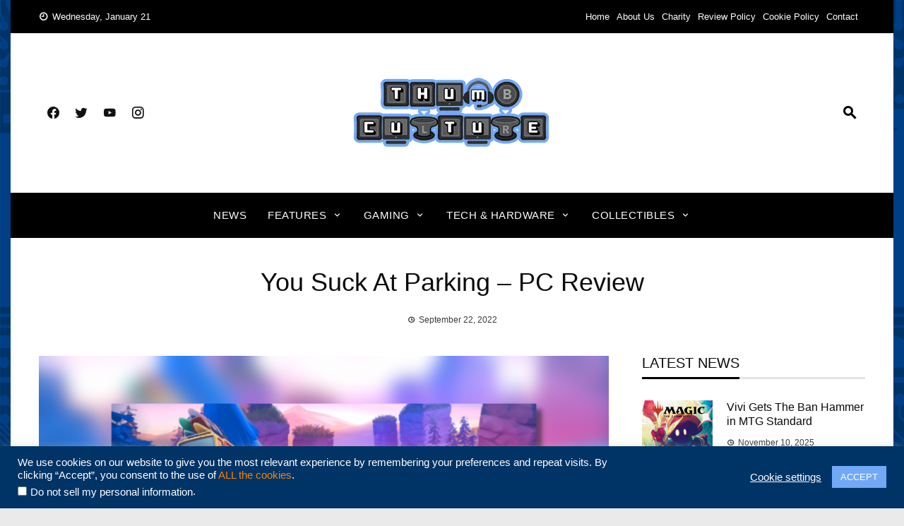

--- FILE ---
content_type: text/html; charset=UTF-8
request_url: https://www.thumbculture.co.uk/you-suck-at-parking-pc-review
body_size: 29581
content:
<!DOCTYPE html><html lang="en-GB"><head><meta charset="UTF-8"><meta name="viewport" content="width=device-width, initial-scale=1"><link rel="profile" href="https://gmpg.org/xfn/11"><meta name='robots' content='index, follow, max-image-preview:large, max-snippet:-1, max-video-preview:-1' /><title>You Suck At Parking - PC Review - Thumb Culture</title><meta name="description" content="You Suck At Parking is a racing/parking sim where the only goal is to stop. And you thought parallel parking was difficult." /><link rel="canonical" href="https://www.thumbculture.co.uk/you-suck-at-parking-pc-review" /> <script type="application/ld+json" class="yoast-schema-graph">{"@context":"https://schema.org","@graph":[{"@type":"TechArticle","@id":"https://www.thumbculture.co.uk/you-suck-at-parking-pc-review#article","isPartOf":{"@id":"https://www.thumbculture.co.uk/you-suck-at-parking-pc-review"},"author":{"name":"Mike","@id":"https://www.thumbculture.co.uk/#/schema/person/48a71fb7b4c810fc8ce3caef7037cacb"},"headline":"You Suck At Parking &#8211; PC Review","datePublished":"2022-09-22T17:30:55+00:00","mainEntityOfPage":{"@id":"https://www.thumbculture.co.uk/you-suck-at-parking-pc-review"},"wordCount":944,"publisher":{"@id":"https://www.thumbculture.co.uk/#organization"},"image":{"@id":"https://www.thumbculture.co.uk/you-suck-at-parking-pc-review#primaryimage"},"thumbnailUrl":"https://www.thumbculture.co.uk/wp-content/uploads/2022/09/You_Suck_At_Parking_feat.png","keywords":["Casual","Family Friendly","Sports"],"articleSection":["PC Reviews"],"inLanguage":"en-GB"},{"@type":"WebPage","@id":"https://www.thumbculture.co.uk/you-suck-at-parking-pc-review","url":"https://www.thumbculture.co.uk/you-suck-at-parking-pc-review","name":"You Suck At Parking - PC Review - Thumb Culture","isPartOf":{"@id":"https://www.thumbculture.co.uk/#website"},"primaryImageOfPage":{"@id":"https://www.thumbculture.co.uk/you-suck-at-parking-pc-review#primaryimage"},"image":{"@id":"https://www.thumbculture.co.uk/you-suck-at-parking-pc-review#primaryimage"},"thumbnailUrl":"https://www.thumbculture.co.uk/wp-content/uploads/2022/09/You_Suck_At_Parking_feat.png","datePublished":"2022-09-22T17:30:55+00:00","description":"You Suck At Parking is a racing/parking sim where the only goal is to stop. And you thought parallel parking was difficult.","breadcrumb":{"@id":"https://www.thumbculture.co.uk/you-suck-at-parking-pc-review#breadcrumb"},"inLanguage":"en-GB","potentialAction":{"@type":"ListenAction","target":"https://www.thumbculture.co.uk/you-suck-at-parking-pc-review#podcast_player_56811","object":{"@id":"https://www.thumbculture.co.uk/you-suck-at-parking-pc-review#/schema/podcast"}},"mainEntityOfPage":"https://www.thumbculture.co.uk/you-suck-at-parking-pc-review#/schema/podcast"},{"@type":"ImageObject","inLanguage":"en-GB","@id":"https://www.thumbculture.co.uk/you-suck-at-parking-pc-review#primaryimage","url":"https://www.thumbculture.co.uk/wp-content/uploads/2022/09/You_Suck_At_Parking_feat.png","contentUrl":"https://www.thumbculture.co.uk/wp-content/uploads/2022/09/You_Suck_At_Parking_feat.png","width":1200,"height":700},{"@type":"BreadcrumbList","@id":"https://www.thumbculture.co.uk/you-suck-at-parking-pc-review#breadcrumb","itemListElement":[{"@type":"ListItem","position":1,"name":"Home","item":"https://www.thumbculture.co.uk/"},{"@type":"ListItem","position":2,"name":"You Suck At Parking &#8211; PC Review"}]},{"@type":"WebSite","@id":"https://www.thumbculture.co.uk/#website","url":"https://www.thumbculture.co.uk/","name":"Thumb Culture","description":"Thumb Culture: Lastest Gaming Reviews, Gaming News and New Games across all platforms. Ad free articles allowing you to read uninterrupted at your own pace.","publisher":{"@id":"https://www.thumbculture.co.uk/#organization"},"potentialAction":[{"@type":"SearchAction","target":{"@type":"EntryPoint","urlTemplate":"https://www.thumbculture.co.uk/?s={search_term_string}"},"query-input":{"@type":"PropertyValueSpecification","valueRequired":true,"valueName":"search_term_string"}}],"inLanguage":"en-GB"},{"@type":"Organization","@id":"https://www.thumbculture.co.uk/#organization","name":"Thumb Culture","url":"https://www.thumbculture.co.uk/","logo":{"@type":"ImageObject","inLanguage":"en-GB","@id":"https://www.thumbculture.co.uk/#/schema/logo/image/","url":"https://www.thumbculture.co.uk/wp-content/uploads/2018/09/Thumb-Culture-Logo-e1604917752896.png","contentUrl":"https://www.thumbculture.co.uk/wp-content/uploads/2018/09/Thumb-Culture-Logo-e1604917752896.png","width":1920,"height":1080,"caption":"Thumb Culture"},"image":{"@id":"https://www.thumbculture.co.uk/#/schema/logo/image/"},"sameAs":["http://www.facebook.com/thumbculture","https://x.com/thumb_culture","https://www.instagram.com/thumb_culture/","https://www.pinterest.co.uk/thumb_culture","http://www.youtube.com/thumbculturev2","https://www.tiktok.com/@thumb_culture"]},{"@type":"Person","@id":"https://www.thumbculture.co.uk/#/schema/person/48a71fb7b4c810fc8ce3caef7037cacb","name":"Mike","image":{"@type":"ImageObject","inLanguage":"en-GB","@id":"https://www.thumbculture.co.uk/#/schema/person/image/","url":"https://secure.gravatar.com/avatar/801d048b6edc8267cb4d3fd8ce38f77b1afd9312d5bd90b943cb03d947f566aa?s=96&d=mm&r=g","contentUrl":"https://secure.gravatar.com/avatar/801d048b6edc8267cb4d3fd8ce38f77b1afd9312d5bd90b943cb03d947f566aa?s=96&d=mm&r=g","caption":"Mike"},"description":"Hailing from Glasgow I play a variety of games but a big fan or RPGs and action adventure games. However I do try and review other genres of games. In real life I work in a call centre so with gaming am happy to let video game characters do the talking.","url":"https://www.thumbculture.co.uk/author/mikediffer"}]}</script> <link rel='dns-prefetch' href='//www.thumbculture.co.uk' /><link rel='dns-prefetch' href='//www.googletagmanager.com' /><link href='https://sp-ao.shortpixel.ai' rel='preconnect' /><link rel="alternate" type="application/rss+xml" title="Thumb Culture &raquo; Feed" href="https://www.thumbculture.co.uk/feed" /><link rel="alternate" type="application/rss+xml" title="Thumb Culture &raquo; Comments Feed" href="https://www.thumbculture.co.uk/comments/feed" /><link rel="alternate" title="oEmbed (JSON)" type="application/json+oembed" href="https://www.thumbculture.co.uk/wp-json/oembed/1.0/embed?url=https%3A%2F%2Fwww.thumbculture.co.uk%2Fyou-suck-at-parking-pc-review" /><link rel="alternate" title="oEmbed (XML)" type="text/xml+oembed" href="https://www.thumbculture.co.uk/wp-json/oembed/1.0/embed?url=https%3A%2F%2Fwww.thumbculture.co.uk%2Fyou-suck-at-parking-pc-review&#038;format=xml" /><link rel="preload" as="image" href="https://www.thumbculture.co.uk/wp-content/uploads/2022/09/You_Suck_At_Parking_feat-1024x597.png"  /><style id='wp-img-auto-sizes-contain-inline-css' type='text/css'>img:is([sizes=auto i],[sizes^="auto," i]){contain-intrinsic-size:3000px 1500px}
/*# sourceURL=wp-img-auto-sizes-contain-inline-css */</style><link rel='stylesheet' id='wpauthor-blocks-fontawesome-front-css' href='https://www.thumbculture.co.uk/wp-content/cache/autoptimize/css/autoptimize_single_27fcf9c44c1474b9764b975b3062e3de.css?ver=3.6.4' type='text/css' media='all' /><link rel='stylesheet' id='wpauthor-frontend-block-style-css-css' href='https://www.thumbculture.co.uk/wp-content/cache/autoptimize/css/autoptimize_single_8a57f0eae70e0e6c35a91541baf39399.css?ver=3.6.4' type='text/css' media='all' /><style id='classic-theme-styles-inline-css' type='text/css'>/*! This file is auto-generated */
.wp-block-button__link{color:#fff;background-color:#32373c;border-radius:9999px;box-shadow:none;text-decoration:none;padding:calc(.667em + 2px) calc(1.333em + 2px);font-size:1.125em}.wp-block-file__button{background:#32373c;color:#fff;text-decoration:none}
/*# sourceURL=/wp-includes/css/classic-themes.min.css */</style><link rel='stylesheet' id='wp-components-css' href='https://www.thumbculture.co.uk/wp-includes/css/dist/components/style.min.css?ver=b1cf12c2ec070a830a973f99423df413' type='text/css' media='all' /><link rel='stylesheet' id='wp-preferences-css' href='https://www.thumbculture.co.uk/wp-includes/css/dist/preferences/style.min.css?ver=b1cf12c2ec070a830a973f99423df413' type='text/css' media='all' /><link rel='stylesheet' id='wp-block-editor-css' href='https://www.thumbculture.co.uk/wp-includes/css/dist/block-editor/style.min.css?ver=b1cf12c2ec070a830a973f99423df413' type='text/css' media='all' /><link rel='stylesheet' id='wp-reusable-blocks-css' href='https://www.thumbculture.co.uk/wp-includes/css/dist/reusable-blocks/style.min.css?ver=b1cf12c2ec070a830a973f99423df413' type='text/css' media='all' /><link rel='stylesheet' id='wp-patterns-css' href='https://www.thumbculture.co.uk/wp-includes/css/dist/patterns/style.min.css?ver=b1cf12c2ec070a830a973f99423df413' type='text/css' media='all' /><link rel='stylesheet' id='wp-editor-css' href='https://www.thumbculture.co.uk/wp-includes/css/dist/editor/style.min.css?ver=b1cf12c2ec070a830a973f99423df413' type='text/css' media='all' /><link rel='stylesheet' id='i2-pros-cons-block-style-css-css' href='https://www.thumbculture.co.uk/wp-content/cache/autoptimize/css/autoptimize_single_a19f3bae65e2590fce9b7aeb1fce9340.css?ver=1.3.1' type='text/css' media='all' /><style id='i2-pros-cons-block-style-css-inline-css' type='text/css'>.i2-pros-cons-main-wrapper .i2pctitle{text-align: center!important;} .i2-pros-cons-main-wrapper .i2pctitle{color: #ffffff!important;} .i2-pros-cons-main-wrapper .i2pctitle{background-color: #00bf08!important;} .i2-pros-cons-wrapper .i2-cons-title,.i2-pros-cons-wrapper .i2-pros-title{color: #ffffff!important;}.i2-pros-cons-wrapper .i2-pros-title {background-color: #00bf08 !important;} .i2-pros-cons-wrapper .i2-cons-title{background-color: #bf000a!important;} .i2-pros-cons-wrapper .section ul li i{top: 8px!important;} .i2-pros-cons-wrapper .i2-pros  ul li i{color: #00bf08!important;} .i2-pros-cons-wrapper .i2-cons ul li i{color: #bf000a!important;} .i2-pros-cons-main-wrapper .i2-button-wrapper a{color: #ffffff!important;} .i2-pros-cons-main-wrapper .i2-button-wrapper a{background-color: #00bf08; border-color:#00bf08;} .i2-pros-cons-main-wrapper .i2-button-wrapper a:hover{background-color: #bf000a; border-color:#bf000a;}
/*# sourceURL=i2-pros-cons-block-style-css-inline-css */</style><link rel='stylesheet' id='i2-pros-and-cons-custom-fonts-icons-style-css' href='https://www.thumbculture.co.uk/wp-content/cache/autoptimize/css/autoptimize_single_bdc617870f812029c70b627cfedeaab8.css?ver=1.3.1' type='text/css' media='all' /><link rel='stylesheet' id='mpp_gutenberg-css' href='https://www.thumbculture.co.uk/wp-content/cache/autoptimize/css/autoptimize_single_e166554d9568a75420df25df66eee803.css?ver=2.6.3' type='text/css' media='all' /><link rel='stylesheet' id='contact-form-7-css' href='https://www.thumbculture.co.uk/wp-content/cache/autoptimize/css/autoptimize_single_64ac31699f5326cb3c76122498b76f66.css?ver=6.1.4' type='text/css' media='all' /><link rel='stylesheet' id='cookie-law-info-css' href='https://www.thumbculture.co.uk/wp-content/cache/autoptimize/css/autoptimize_single_20e8490fab0dcf7557a5c8b54494db6f.css?ver=3.3.9.1' type='text/css' media='all' /><link rel='stylesheet' id='cookie-law-info-gdpr-css' href='https://www.thumbculture.co.uk/wp-content/cache/autoptimize/css/autoptimize_single_359aca8a88b2331aa34ac505acad9911.css?ver=3.3.9.1' type='text/css' media='all' /><link rel='stylesheet' id='viral-news-style-css' href='https://www.thumbculture.co.uk/wp-content/cache/autoptimize/css/autoptimize_single_25b929d664f2e4dcee9ace09bbf38d4b.css?ver=1.4.5' type='text/css' media='all' /><style id='viral-news-style-inline-css' type='text/css'>body,button,input,select,textarea{
font-family:'Arial',sans-serif;}
body,button,input,select,textarea,.entry-footer .cat-links a,.entry-footer .tags-links a,.entry-footer .edit-link a,.widget-area a,.entry-header .entry-title a,.entry-categories,.entry-categories a{color:#0a0a0a}
.entry-post-info .entry-author{border-color:#0a0a0a}
.vn-site-title,.vn-main-navigation a,h1,h2,h3,h4,h5,h6{
font-family:'Arial',sans-serif;}
button,input[type='button'],input[type='reset'],input[type='submit'],.entry-post-info .entry-date,.entry-footer .vn-read-more,.vn-timeline .vn-post-item:hover:after,.comment-navigation .nav-previous a,.comment-navigation .nav-next a,#vn-site-navigation.vn-theme-color,.vn-top-header.vn-theme-color,.vn-top-block .post-categories li a:hover,body .he-post-thumb .post-categories li a:hover,body .he-post-content .post-categories li a:hover,.vn-block-title span:before,body .he-title-style2.he-block-title span:before,.widget-area .widget-title span:before,#vn-back-top,.vn-carousel-block .owl-carousel .owl-nav button.owl-prev,.vn-carousel-block .owl-carousel .owl-nav button.owl-next,body .he-carousel-block .owl-carousel .owl-nav button.owl-prev,body .he-carousel-block .owl-carousel .owl-nav button.owl-next,body .he-ticker-title,body .he-ticker .owl-carousel .owl-nav button[class^='owl-']{background:#000000;}
a,.comment-list a:hover,.post-navigation a:hover,.vn-post-item h3 a:hover,.widget-area a:hover,body .he-ticker .owl-item a:hover{color:#000000;}
body .he-title-style3.he-block-title,.comment-navigation .nav-next a:after{
border-left-color:#000000;}
.comment-navigation .nav-previous a:after{
border-right-color:#000000;}
body .he-ticker-title:after{border-color:transparent transparent transparent #000000;}
/*# sourceURL=viral-news-style-inline-css */</style><link rel='stylesheet' id='materialdesignicons-css' href='https://www.thumbculture.co.uk/wp-content/cache/autoptimize/css/autoptimize_single_f497d8c9bbb07d6ae6db539ccb150a2f.css?ver=1.4.5' type='text/css' media='all' /><link rel='stylesheet' id='owl-carousel-css' href='https://www.thumbculture.co.uk/wp-content/cache/autoptimize/css/autoptimize_single_c8322bd5bffc8e2856f2cbcd03c61d18.css?ver=1.4.5' type='text/css' media='all' /><link rel='stylesheet' id='recent-posts-widget-with-thumbnails-public-style-css' href='https://www.thumbculture.co.uk/wp-content/cache/autoptimize/css/autoptimize_single_ce9e46b88e480b1b20675493e84a1c8f.css?ver=7.1.1' type='text/css' media='all' /><link rel='stylesheet' id='awpa-wp-post-author-styles-css' href='https://www.thumbculture.co.uk/wp-content/cache/autoptimize/css/autoptimize_single_a86801867d1ab65d8018e88ce591a0bd.css?ver=3.6.4' type='text/css' media='all' /><style id='awpa-wp-post-author-styles-inline-css' type='text/css'>.wp_post_author_widget .wp-post-author-meta .awpa-display-name > a:hover,
                body .wp-post-author-wrap .awpa-display-name > a:hover {
                    color: #b81e1e;
                }
                .wp-post-author-meta .wp-post-author-meta-more-posts a.awpa-more-posts:hover, 
                .awpa-review-field .right-star .awpa-rating-button:not(:disabled):hover {
                    color: #b81e1e;
                    border-color: #b81e1e;
                }
            
/*# sourceURL=awpa-wp-post-author-styles-inline-css */</style><link rel='stylesheet' id='jquery-lazyloadxt-spinner-css-css' href='https://www.thumbculture.co.uk/wp-content/cache/autoptimize/css/autoptimize_single_d4a56d3242663a4b372dc090375e8136.css?ver=b1cf12c2ec070a830a973f99423df413' type='text/css' media='all' /><link rel='stylesheet' id='a3a3_lazy_load-css' href='https://www.thumbculture.co.uk/wp-content/uploads/sass/a3_lazy_load.min.css?ver=1684508877' type='text/css' media='all' /><link rel='stylesheet' id='booster-extension-social-icons-css' href='https://www.thumbculture.co.uk/wp-content/plugins/booster-extension/assets/css/social-icons.min.css?ver=b1cf12c2ec070a830a973f99423df413' type='text/css' media='all' /><link rel='stylesheet' id='booster-extension-style-css' href='https://www.thumbculture.co.uk/wp-content/cache/autoptimize/css/autoptimize_single_35d4200bbd706f42882d63eb78afb8b2.css?ver=b1cf12c2ec070a830a973f99423df413' type='text/css' media='all' /> <script type="text/javascript" defer='defer' src="https://www.thumbculture.co.uk/wp-includes/js/jquery/jquery.min.js?ver=3.7.1" id="jquery-core-js"></script> <script type="text/javascript" defer='defer' src="https://www.thumbculture.co.uk/wp-includes/js/jquery/jquery-migrate.min.js?ver=3.4.1" id="jquery-migrate-js"></script> <script defer id="cookie-law-info-js-extra" src="[data-uri]"></script> <script type="text/javascript" defer='defer' src="https://www.thumbculture.co.uk/wp-content/cache/autoptimize/js/autoptimize_single_c5592a6fda4d0b779f56db2d5ddac010.js?ver=3.3.9.1" id="cookie-law-info-js"></script> <script defer id="cookie-law-info-ccpa-js-extra" src="[data-uri]"></script> <script type="text/javascript" defer='defer' src="https://www.thumbculture.co.uk/wp-content/cache/autoptimize/js/autoptimize_single_d74015eee8e8a5907e4dc32027d21e8c.js?ver=3.3.9.1" id="cookie-law-info-ccpa-js"></script> <script type="text/javascript" defer='defer' src="https://www.thumbculture.co.uk/wp-content/cache/autoptimize/js/autoptimize_single_bcf870b35f7d1f8c3f574061d642d3c3.js?ver=3.6.4" id="awpa-custom-bg-scripts-js"></script> <link rel="https://api.w.org/" href="https://www.thumbculture.co.uk/wp-json/" /><link rel="alternate" title="JSON" type="application/json" href="https://www.thumbculture.co.uk/wp-json/wp/v2/posts/56811" /><link rel="EditURI" type="application/rsd+xml" title="RSD" href="https://www.thumbculture.co.uk/xmlrpc.php?rsd" /><link rel='shortlink' href='https://www.thumbculture.co.uk/?p=56811' /> <style id="custom-logo-css" type="text/css">.vn-site-title, .vn-site-description {
				position: absolute;
				clip-path: inset(50%);
			}</style><meta name="generator" content="Site Kit by Google 1.170.0" /><meta name="generator" content="performance-lab 4.0.1; plugins: "><link rel="alternate" type="application/rss+xml" title="Podcast RSS feed" href="https://www.thumbculture.co.uk/feed/podcast" /> <script type="text/javascript">(function(url){
	if(/(?:Chrome\/26\.0\.1410\.63 Safari\/537\.31|WordfenceTestMonBot)/.test(navigator.userAgent)){ return; }
	var addEvent = function(evt, handler) {
		if (window.addEventListener) {
			document.addEventListener(evt, handler, false);
		} else if (window.attachEvent) {
			document.attachEvent('on' + evt, handler);
		}
	};
	var removeEvent = function(evt, handler) {
		if (window.removeEventListener) {
			document.removeEventListener(evt, handler, false);
		} else if (window.detachEvent) {
			document.detachEvent('on' + evt, handler);
		}
	};
	var evts = 'contextmenu dblclick drag dragend dragenter dragleave dragover dragstart drop keydown keypress keyup mousedown mousemove mouseout mouseover mouseup mousewheel scroll'.split(' ');
	var logHuman = function() {
		if (window.wfLogHumanRan) { return; }
		window.wfLogHumanRan = true;
		var wfscr = document.createElement('script');
		wfscr.type = 'text/javascript';
		wfscr.async = true;
		wfscr.src = url + '&r=' + Math.random();
		(document.getElementsByTagName('head')[0]||document.getElementsByTagName('body')[0]).appendChild(wfscr);
		for (var i = 0; i < evts.length; i++) {
			removeEvent(evts[i], logHuman);
		}
	};
	for (var i = 0; i < evts.length; i++) {
		addEvent(evts[i], logHuman);
	}
})('//www.thumbculture.co.uk/?wordfence_lh=1&hid=DA15828E64E4594B6539719B2206C042');</script><style type="text/css" id="custom-background-css">body.custom-background { background-image: url(https://sp-ao.shortpixel.ai/client/to_webp,q_glossy,ret_img/https://www.thumbculture.co.uk/wp-content/uploads/2022/08/Insta_Stories_PCB-CLEAN-1.png); background-position: left top; background-size: contain; background-repeat: repeat; background-attachment: fixed; }</style><link rel="amphtml" href="https://www.thumbculture.co.uk/you-suck-at-parking-pc-review/amp">  <script defer src="[data-uri]"></script> <link rel="icon" href="https://sp-ao.shortpixel.ai/client/to_webp,q_glossy,ret_img,w_32,h_32/https://www.thumbculture.co.uk/wp-content/uploads/2020/11/cropped-TC_Small_Logo-212x212.png" sizes="32x32" /><link rel="icon" href="https://sp-ao.shortpixel.ai/client/to_webp,q_glossy,ret_img,w_192,h_192/https://www.thumbculture.co.uk/wp-content/uploads/2020/11/cropped-TC_Small_Logo-212x212.png" sizes="192x192" /><link rel="apple-touch-icon" href="https://sp-ao.shortpixel.ai/client/to_webp,q_glossy,ret_img,w_180,h_180/https://www.thumbculture.co.uk/wp-content/uploads/2020/11/cropped-TC_Small_Logo-212x212.png" /><meta name="msapplication-TileImage" content="https://www.thumbculture.co.uk/wp-content/uploads/2020/11/cropped-TC_Small_Logo-300x300.png" /><style type="text/css" id="wp-custom-css">.wp-caption-text {
    margin: 0.8075em 0;
    font-style: italic;
	  font-size: 90%;
}
a {
     color: #FF8000;
}</style><style id="kirki-inline-styles"></style><style id='global-styles-inline-css' type='text/css'>:root{--wp--preset--aspect-ratio--square: 1;--wp--preset--aspect-ratio--4-3: 4/3;--wp--preset--aspect-ratio--3-4: 3/4;--wp--preset--aspect-ratio--3-2: 3/2;--wp--preset--aspect-ratio--2-3: 2/3;--wp--preset--aspect-ratio--16-9: 16/9;--wp--preset--aspect-ratio--9-16: 9/16;--wp--preset--color--black: #000000;--wp--preset--color--cyan-bluish-gray: #abb8c3;--wp--preset--color--white: #ffffff;--wp--preset--color--pale-pink: #f78da7;--wp--preset--color--vivid-red: #cf2e2e;--wp--preset--color--luminous-vivid-orange: #ff6900;--wp--preset--color--luminous-vivid-amber: #fcb900;--wp--preset--color--light-green-cyan: #7bdcb5;--wp--preset--color--vivid-green-cyan: #00d084;--wp--preset--color--pale-cyan-blue: #8ed1fc;--wp--preset--color--vivid-cyan-blue: #0693e3;--wp--preset--color--vivid-purple: #9b51e0;--wp--preset--gradient--vivid-cyan-blue-to-vivid-purple: linear-gradient(135deg,rgb(6,147,227) 0%,rgb(155,81,224) 100%);--wp--preset--gradient--light-green-cyan-to-vivid-green-cyan: linear-gradient(135deg,rgb(122,220,180) 0%,rgb(0,208,130) 100%);--wp--preset--gradient--luminous-vivid-amber-to-luminous-vivid-orange: linear-gradient(135deg,rgb(252,185,0) 0%,rgb(255,105,0) 100%);--wp--preset--gradient--luminous-vivid-orange-to-vivid-red: linear-gradient(135deg,rgb(255,105,0) 0%,rgb(207,46,46) 100%);--wp--preset--gradient--very-light-gray-to-cyan-bluish-gray: linear-gradient(135deg,rgb(238,238,238) 0%,rgb(169,184,195) 100%);--wp--preset--gradient--cool-to-warm-spectrum: linear-gradient(135deg,rgb(74,234,220) 0%,rgb(151,120,209) 20%,rgb(207,42,186) 40%,rgb(238,44,130) 60%,rgb(251,105,98) 80%,rgb(254,248,76) 100%);--wp--preset--gradient--blush-light-purple: linear-gradient(135deg,rgb(255,206,236) 0%,rgb(152,150,240) 100%);--wp--preset--gradient--blush-bordeaux: linear-gradient(135deg,rgb(254,205,165) 0%,rgb(254,45,45) 50%,rgb(107,0,62) 100%);--wp--preset--gradient--luminous-dusk: linear-gradient(135deg,rgb(255,203,112) 0%,rgb(199,81,192) 50%,rgb(65,88,208) 100%);--wp--preset--gradient--pale-ocean: linear-gradient(135deg,rgb(255,245,203) 0%,rgb(182,227,212) 50%,rgb(51,167,181) 100%);--wp--preset--gradient--electric-grass: linear-gradient(135deg,rgb(202,248,128) 0%,rgb(113,206,126) 100%);--wp--preset--gradient--midnight: linear-gradient(135deg,rgb(2,3,129) 0%,rgb(40,116,252) 100%);--wp--preset--font-size--small: 13px;--wp--preset--font-size--medium: 20px;--wp--preset--font-size--large: 36px;--wp--preset--font-size--x-large: 42px;--wp--preset--spacing--20: 0.44rem;--wp--preset--spacing--30: 0.67rem;--wp--preset--spacing--40: 1rem;--wp--preset--spacing--50: 1.5rem;--wp--preset--spacing--60: 2.25rem;--wp--preset--spacing--70: 3.38rem;--wp--preset--spacing--80: 5.06rem;--wp--preset--shadow--natural: 6px 6px 9px rgba(0, 0, 0, 0.2);--wp--preset--shadow--deep: 12px 12px 50px rgba(0, 0, 0, 0.4);--wp--preset--shadow--sharp: 6px 6px 0px rgba(0, 0, 0, 0.2);--wp--preset--shadow--outlined: 6px 6px 0px -3px rgb(255, 255, 255), 6px 6px rgb(0, 0, 0);--wp--preset--shadow--crisp: 6px 6px 0px rgb(0, 0, 0);}:where(.is-layout-flex){gap: 0.5em;}:where(.is-layout-grid){gap: 0.5em;}body .is-layout-flex{display: flex;}.is-layout-flex{flex-wrap: wrap;align-items: center;}.is-layout-flex > :is(*, div){margin: 0;}body .is-layout-grid{display: grid;}.is-layout-grid > :is(*, div){margin: 0;}:where(.wp-block-columns.is-layout-flex){gap: 2em;}:where(.wp-block-columns.is-layout-grid){gap: 2em;}:where(.wp-block-post-template.is-layout-flex){gap: 1.25em;}:where(.wp-block-post-template.is-layout-grid){gap: 1.25em;}.has-black-color{color: var(--wp--preset--color--black) !important;}.has-cyan-bluish-gray-color{color: var(--wp--preset--color--cyan-bluish-gray) !important;}.has-white-color{color: var(--wp--preset--color--white) !important;}.has-pale-pink-color{color: var(--wp--preset--color--pale-pink) !important;}.has-vivid-red-color{color: var(--wp--preset--color--vivid-red) !important;}.has-luminous-vivid-orange-color{color: var(--wp--preset--color--luminous-vivid-orange) !important;}.has-luminous-vivid-amber-color{color: var(--wp--preset--color--luminous-vivid-amber) !important;}.has-light-green-cyan-color{color: var(--wp--preset--color--light-green-cyan) !important;}.has-vivid-green-cyan-color{color: var(--wp--preset--color--vivid-green-cyan) !important;}.has-pale-cyan-blue-color{color: var(--wp--preset--color--pale-cyan-blue) !important;}.has-vivid-cyan-blue-color{color: var(--wp--preset--color--vivid-cyan-blue) !important;}.has-vivid-purple-color{color: var(--wp--preset--color--vivid-purple) !important;}.has-black-background-color{background-color: var(--wp--preset--color--black) !important;}.has-cyan-bluish-gray-background-color{background-color: var(--wp--preset--color--cyan-bluish-gray) !important;}.has-white-background-color{background-color: var(--wp--preset--color--white) !important;}.has-pale-pink-background-color{background-color: var(--wp--preset--color--pale-pink) !important;}.has-vivid-red-background-color{background-color: var(--wp--preset--color--vivid-red) !important;}.has-luminous-vivid-orange-background-color{background-color: var(--wp--preset--color--luminous-vivid-orange) !important;}.has-luminous-vivid-amber-background-color{background-color: var(--wp--preset--color--luminous-vivid-amber) !important;}.has-light-green-cyan-background-color{background-color: var(--wp--preset--color--light-green-cyan) !important;}.has-vivid-green-cyan-background-color{background-color: var(--wp--preset--color--vivid-green-cyan) !important;}.has-pale-cyan-blue-background-color{background-color: var(--wp--preset--color--pale-cyan-blue) !important;}.has-vivid-cyan-blue-background-color{background-color: var(--wp--preset--color--vivid-cyan-blue) !important;}.has-vivid-purple-background-color{background-color: var(--wp--preset--color--vivid-purple) !important;}.has-black-border-color{border-color: var(--wp--preset--color--black) !important;}.has-cyan-bluish-gray-border-color{border-color: var(--wp--preset--color--cyan-bluish-gray) !important;}.has-white-border-color{border-color: var(--wp--preset--color--white) !important;}.has-pale-pink-border-color{border-color: var(--wp--preset--color--pale-pink) !important;}.has-vivid-red-border-color{border-color: var(--wp--preset--color--vivid-red) !important;}.has-luminous-vivid-orange-border-color{border-color: var(--wp--preset--color--luminous-vivid-orange) !important;}.has-luminous-vivid-amber-border-color{border-color: var(--wp--preset--color--luminous-vivid-amber) !important;}.has-light-green-cyan-border-color{border-color: var(--wp--preset--color--light-green-cyan) !important;}.has-vivid-green-cyan-border-color{border-color: var(--wp--preset--color--vivid-green-cyan) !important;}.has-pale-cyan-blue-border-color{border-color: var(--wp--preset--color--pale-cyan-blue) !important;}.has-vivid-cyan-blue-border-color{border-color: var(--wp--preset--color--vivid-cyan-blue) !important;}.has-vivid-purple-border-color{border-color: var(--wp--preset--color--vivid-purple) !important;}.has-vivid-cyan-blue-to-vivid-purple-gradient-background{background: var(--wp--preset--gradient--vivid-cyan-blue-to-vivid-purple) !important;}.has-light-green-cyan-to-vivid-green-cyan-gradient-background{background: var(--wp--preset--gradient--light-green-cyan-to-vivid-green-cyan) !important;}.has-luminous-vivid-amber-to-luminous-vivid-orange-gradient-background{background: var(--wp--preset--gradient--luminous-vivid-amber-to-luminous-vivid-orange) !important;}.has-luminous-vivid-orange-to-vivid-red-gradient-background{background: var(--wp--preset--gradient--luminous-vivid-orange-to-vivid-red) !important;}.has-very-light-gray-to-cyan-bluish-gray-gradient-background{background: var(--wp--preset--gradient--very-light-gray-to-cyan-bluish-gray) !important;}.has-cool-to-warm-spectrum-gradient-background{background: var(--wp--preset--gradient--cool-to-warm-spectrum) !important;}.has-blush-light-purple-gradient-background{background: var(--wp--preset--gradient--blush-light-purple) !important;}.has-blush-bordeaux-gradient-background{background: var(--wp--preset--gradient--blush-bordeaux) !important;}.has-luminous-dusk-gradient-background{background: var(--wp--preset--gradient--luminous-dusk) !important;}.has-pale-ocean-gradient-background{background: var(--wp--preset--gradient--pale-ocean) !important;}.has-electric-grass-gradient-background{background: var(--wp--preset--gradient--electric-grass) !important;}.has-midnight-gradient-background{background: var(--wp--preset--gradient--midnight) !important;}.has-small-font-size{font-size: var(--wp--preset--font-size--small) !important;}.has-medium-font-size{font-size: var(--wp--preset--font-size--medium) !important;}.has-large-font-size{font-size: var(--wp--preset--font-size--large) !important;}.has-x-large-font-size{font-size: var(--wp--preset--font-size--x-large) !important;}
/*# sourceURL=global-styles-inline-css */</style></head><body class="wp-singular post-template-default single single-post postid-56811 single-format-standard custom-background wp-custom-logo wp-embed-responsive wp-theme-viral-news booster-extension group-blog viral-news-right-sidebar vn-boxed"> <noscript> <iframe src="https://www.googletagmanager.com/ns.html?id=GTM-KH6FLTB" height="0" width="0" style="display:none;visibility:hidden"></iframe> </noscript><div id="vn-page"> <a class="skip-link screen-reader-text" href="#vn-content">Skip to content</a><header id="vn-masthead" class="vn-site-header"><div class="vn-top-header vn-dark"><div class="vn-container"><div class="vn-top-left-header"> <span><i class="mdi mdi-clock-time-nine-outline"></i>Wednesday, January 21</span></div><div class="vn-top-right-header"><div class="vn-top-menu"><ul id="menu-footer" class="vn-clearfix"><li id="menu-item-56354" class="menu-item menu-item-type-custom menu-item-object-custom menu-item-home menu-item-56354"><a href="https://www.thumbculture.co.uk/">Home</a></li><li id="menu-item-37930" class="menu-item menu-item-type-post_type menu-item-object-page menu-item-37930"><a href="https://www.thumbculture.co.uk/about">About Us</a></li><li id="menu-item-37931" class="menu-item menu-item-type-post_type menu-item-object-page menu-item-37931"><a href="https://www.thumbculture.co.uk/charity">Charity</a></li><li id="menu-item-18682" class="menu-item menu-item-type-post_type menu-item-object-page menu-item-18682"><a href="https://www.thumbculture.co.uk/review-policy">Review Policy</a></li><li id="menu-item-19259" class="menu-item menu-item-type-post_type menu-item-object-page menu-item-19259"><a href="https://www.thumbculture.co.uk/cookie-and-privacy-policy">Cookie Policy</a></li><li id="menu-item-19837" class="menu-item menu-item-type-post_type menu-item-object-page menu-item-19837"><a href="https://www.thumbculture.co.uk/contact">Contact</a></li></ul></div></div></div></div><div class="vn-header vn-black"><div class="vn-container"><div class="vn-header-social-icons"><a class="vn-facebook" href="https://www.facebook.com/ThumbCulture" target="_blank"><i class="mdi mdi-facebook"></i></a><a class="vn-twitter" href="https://www.twitter.com/thumb_culture" target="_blank"><i class="mdi mdi-twitter"></i></a><a class="vn-youtube" href="https://www.youtube.com/c/ThumbCultureV2" target="_blank"><i class="mdi mdi-youtube"></i></a><a class="vn-instagram" href="https://www.instagram.com/thumb_culture" target="_blank"><i class="mdi mdi-instagram"></i></a></div><div id="vn-site-branding"> <a href="https://www.thumbculture.co.uk/" class="custom-logo-link" rel="home"><img width="293" height="106" src="https://sp-ao.shortpixel.ai/client/to_webp,q_glossy,ret_img,w_293,h_106/https://www.thumbculture.co.uk/wp-content/uploads/2022/08/cropped-cropped-cropped-cropped-cropped-cropped-tcnewlogo-1360-1.png" class="custom-logo" alt="" decoding="async" /></a></div><div class="vn-header-search" ><span><i class="mdi mdi-magnify"></i></span></div></div></div><nav id="vn-site-navigation" class="vn-main-navigation vn-dark"><div class="vn-container"><div class="vn-header-search"><span ><i class="mdi mdi-magnify"></i></span></div> <a href="#" class="vn-toggle-menu"><span></span></a><div class="vn-menu vn-clearfix"><ul id="menu-top" class="vn-clearfix"><li id="menu-item-273" class="menu-item menu-item-type-taxonomy menu-item-object-category menu-item-273"><a href="https://www.thumbculture.co.uk/category/news-updates">News</a></li><li id="menu-item-19809" class="menu-item menu-item-type-taxonomy menu-item-object-category menu-item-has-children menu-item-19809"><a href="https://www.thumbculture.co.uk/category/features">Features</a><ul class="sub-menu"><li id="menu-item-82133" class="menu-item menu-item-type-custom menu-item-object-custom menu-item-82133"><a href="https://www.thumbculture.co.uk/tag/tc-mini-crew">TC Mini Crew</a></li></ul></li><li id="menu-item-80486" class="menu-item menu-item-type-custom menu-item-object-custom menu-item-home menu-item-has-children menu-item-80486"><a href="https://www.thumbculture.co.uk">Gaming</a><ul class="sub-menu"><li id="menu-item-56222" class="menu-item menu-item-type-custom menu-item-object-custom menu-item-home menu-item-has-children menu-item-56222"><a href="https://www.thumbculture.co.uk/">Reviews</a><ul class="sub-menu"><li id="menu-item-8017" class="menu-item menu-item-type-taxonomy menu-item-object-category current-post-ancestor current-menu-parent current-post-parent menu-item-8017"><a href="https://www.thumbculture.co.uk/category/pc-reviews">PC</a></li><li id="menu-item-14075" class="menu-item menu-item-type-taxonomy menu-item-object-category menu-item-14075"><a href="https://www.thumbculture.co.uk/category/playstation-reviews">PlayStation</a></li><li id="menu-item-8020" class="menu-item menu-item-type-taxonomy menu-item-object-category menu-item-8020"><a href="https://www.thumbculture.co.uk/category/switch-reviews">Switch</a></li><li id="menu-item-14076" class="menu-item menu-item-type-taxonomy menu-item-object-category menu-item-14076"><a href="https://www.thumbculture.co.uk/category/xbox-reviews">Xbox</a></li><li id="menu-item-49357" class="menu-item menu-item-type-taxonomy menu-item-object-category menu-item-49357"><a href="https://www.thumbculture.co.uk/category/vr-reviews">VR</a></li><li id="menu-item-63730" class="menu-item menu-item-type-taxonomy menu-item-object-category menu-item-63730"><a href="https://www.thumbculture.co.uk/category/retro-reviews">Retro Reviews</a></li></ul></li><li id="menu-item-1313" class="menu-item menu-item-type-taxonomy menu-item-object-category menu-item-1313"><a href="https://www.thumbculture.co.uk/category/previews-early-access">Previews</a></li></ul></li><li id="menu-item-19814" class="menu-item menu-item-type-taxonomy menu-item-object-category menu-item-has-children menu-item-19814"><a href="https://www.thumbculture.co.uk/category/hardware-tech">Tech &#038; Hardware</a><ul class="sub-menu"><li id="menu-item-80487" class="menu-item menu-item-type-custom menu-item-object-custom menu-item-80487"><a href="https://www.thumbculture.co.uk/tag/audio-hardware">Audio Hardware</a></li><li id="menu-item-80488" class="menu-item menu-item-type-custom menu-item-object-custom menu-item-80488"><a href="https://www.thumbculture.co.uk/tag/comfort">Comfort</a></li><li id="menu-item-80489" class="menu-item menu-item-type-custom menu-item-object-custom menu-item-80489"><a href="https://www.thumbculture.co.uk/tag/consoles">Consoles</a></li><li id="menu-item-80490" class="menu-item menu-item-type-custom menu-item-object-custom menu-item-80490"><a href="https://www.thumbculture.co.uk/tag/controllers">Controllers</a></li><li id="menu-item-80494" class="menu-item menu-item-type-custom menu-item-object-custom menu-item-80494"><a href="https://www.thumbculture.co.uk/tag/gadgets-gizmos">Gadgets &#038; Gizmos</a></li><li id="menu-item-80491" class="menu-item menu-item-type-custom menu-item-object-custom menu-item-80491"><a href="https://www.thumbculture.co.uk/tag/headsets-and-earbuds">Headsets &#038; Earbuds</a></li><li id="menu-item-80492" class="menu-item menu-item-type-custom menu-item-object-custom menu-item-80492"><a href="https://www.thumbculture.co.uk/tag/keyboards-mice">Keyboards &#038; Mice</a></li><li id="menu-item-80493" class="menu-item menu-item-type-custom menu-item-object-custom menu-item-80493"><a href="https://www.thumbculture.co.uk/tag/monitors">Monitors</a></li><li id="menu-item-80495" class="menu-item menu-item-type-custom menu-item-object-custom menu-item-80495"><a href="https://www.thumbculture.co.uk/tag/pc-hardware">PC Hardware</a></li><li id="menu-item-80496" class="menu-item menu-item-type-custom menu-item-object-custom menu-item-80496"><a href="https://www.thumbculture.co.uk/tag/speakers">Speakers</a></li><li id="menu-item-80497" class="menu-item menu-item-type-custom menu-item-object-custom menu-item-80497"><a href="https://www.thumbculture.co.uk/tag/video-hardware">Video Hardware</a></li><li id="menu-item-83464" class="menu-item menu-item-type-custom menu-item-object-custom menu-item-83464"><a href="https://www.thumbculture.co.uk/tag/vr-peripherals">VR Hardware</a></li></ul></li><li id="menu-item-82053" class="menu-item menu-item-type-custom menu-item-object-custom menu-item-has-children menu-item-82053"><a href="https://www.thumbculture.co.uk/tag/collectibles">Collectibles</a><ul class="sub-menu"><li id="menu-item-82054" class="menu-item menu-item-type-custom menu-item-object-custom menu-item-82054"><a href="https://www.thumbculture.co.uk/tag/board-game-card-game">Board &#038; Card Games</a></li><li id="menu-item-82062" class="menu-item menu-item-type-custom menu-item-object-custom menu-item-82062"><a href="https://www.thumbculture.co.uk/tag/figures">Figures</a></li><li id="menu-item-71835" class="menu-item menu-item-type-taxonomy menu-item-object-category menu-item-71835"><a href="https://www.thumbculture.co.uk/category/lego">LEGO</a></li></ul></li></ul></div></div></nav></header><div id="vn-content" class="vn-site-content"><div class="vn-container"><header class="vn-main-header"><h1>You Suck At Parking &#8211; PC Review</h1><div class="posted-on"><i class="mdi mdi-clock-time-three-outline"></i><time class="entry-date published" datetime="2022-09-22T18:30:55+01:00">September 22, 2022</time><time class="updated" datetime="2022-09-17T13:28:09+01:00">September 17, 2022</time></div></header><div class="vn-content-wrap vn-clearfix"><div id="primary" class="content-area"><article id="post-56811" class="vn-article-content post-56811 post type-post status-publish format-standard has-post-thumbnail hentry category-pc-reviews tag-casual tag-family-friendly tag-sports"><div class="entry-content"><div class="single-featured-img"><img width="810" height="472" src="https://sp-ao.shortpixel.ai/client/to_webp,q_glossy,ret_img,w_810,h_472/https://www.thumbculture.co.uk/wp-content/uploads/2022/09/You_Suck_At_Parking_feat-1024x597.png" class="attachment-large size-large wp-post-image" alt="" decoding="async" fetchpriority="high" /></div><div class="twp-like-dislike-button twp-like-dislike-thumb"> <span data-id="56811" id="twp-post-like" class="twp-post-like-dislike can-like"> <img decoding="async" src="https://www.thumbculture.co.uk/wp-content/plugins/booster-extension//assets/icon/thumbs-up.svg" /> </span> <span class="twp-like-count"> 0 </span> <span data-id="56811" id="twp-post-dislike" class="twp-post-like-dislike can-dislike "> <img decoding="async" src="https://www.thumbculture.co.uk/wp-content/plugins/booster-extension//assets/icon/thumbs-down.svg" /> </span> <span class="twp-dislike-count"> 0 </span></div><div class='booster-block booster-read-block'><div class="twp-read-time"> <i class="booster-icon twp-clock"></i> <span>Read Time:</span>4 Minute, 44 Second</div></div><p><strong>You Suck At Parking (YSAP)</strong> is a driving sim where the aim is to go from A to B and park. However, that is not as simple as it sounds with numerous obstacles along the way, just like real-life driving. Buckle up for a high-octane experience where P marks the (parking) spot. <strong>YSAP</strong> is developed and published by indie Belgian studio Happy Volcano (<em>The Almost Gone</em>). And it is available now on PC and Xbox series S/X.</p><h2>Prove your skills at the wheel in You Suck At Parking</h2><p>I was excited to play <strong>YSAP</strong> after seeing the spin on the racing genre and it didn&#8217;t disappoint. Let us know what you thought in the comments below.</p><figure id="attachment_57069" aria-describedby="caption-attachment-57069" style="width: 810px" class="wp-caption aligncenter"><img decoding="async" class="lazy lazy-hidden wp-image-57069 size-large" src="https://sp-ao.shortpixel.ai/client/to_webp,q_glossy,ret_img,w_810,h_456/https://www.thumbculture.co.uk/wp-content/plugins/a3-lazy-load/assets/images/lazy_placeholder.gif" data-lazy-type="image" data-src="https://sp-ao.shortpixel.ai/client/to_webp,q_glossy,ret_img,w_810,h_456/https://www.thumbculture.co.uk/wp-content/uploads/2022/09/YSAP-image-3-1024x576.jpg" alt="" width="810" height="456" /><noscript><img decoding="async" class="wp-image-57069 size-large" src="https://www.thumbculture.co.uk/wp-content/uploads/2022/09/YSAP-image-3-1024x576.jpg" alt="" width="810" height="456" /></noscript><figcaption id="caption-attachment-57069" class="wp-caption-text">In hindsight, this was a bit ambitious</figcaption></figure><h3>Gameplay</h3><p><strong>You Suck At Parking</strong> takes the simple concept of parking a car and turns it into the most frustratingly fun game I&#8217;ve played in a while. While it began simply to ease players in, driving to each level&#8217;s parking spots is no easy feat especially as you race the clock. <strong>YSAP</strong> brings in more and more obstacles, twists and turns to make parking a challenge. With spaces just big enough to fit the car, the game makes you earn pulling into park correctly. Hopping from island to island as you progress keeps you on your toes e.g. the frozen region adds an extra layer of difficulty. I enjoyed the variety this brought and the creativity kept me pulling a U-turn when I felt like rage quitting.</p><p>Each track felt carefully crafted giving players a mix of straightforward and complex destinations. Whether it was driving carefully against the timer or nailing a complicated route to a parking spot, it always felt satisfying to clear a level. In later levels, <strong>YSAP</strong> doesn&#8217;t hold your hand either so it is a great feeling when you find there are usually a few different routes to reach the parking spot and the trial and error, using the environment etc feels incredibly rewarding.</p><figure id="attachment_57070" aria-describedby="caption-attachment-57070" style="width: 810px" class="wp-caption aligncenter"><img decoding="async" class="lazy lazy-hidden size-large wp-image-57070" src="https://sp-ao.shortpixel.ai/client/to_webp,q_glossy,ret_img,w_810,h_456/https://www.thumbculture.co.uk/wp-content/plugins/a3-lazy-load/assets/images/lazy_placeholder.gif" data-lazy-type="image" data-src="https://sp-ao.shortpixel.ai/client/to_webp,q_glossy,ret_img,w_810,h_456/https://www.thumbculture.co.uk/wp-content/uploads/2022/09/YSAP-image-4-1024x576.jpg" alt="" width="810" height="456" /><noscript><img decoding="async" class="size-large wp-image-57070" src="https://www.thumbculture.co.uk/wp-content/uploads/2022/09/YSAP-image-4-1024x576.jpg" alt="" width="810" height="456" /></noscript><figcaption id="caption-attachment-57070" class="wp-caption-text">Cutting it very close is a common occurrence</figcaption></figure><p>My only real issue with <strong>YSAP</strong> is with the top-down/isometric perspective the we, the players, have. Sometimes the camera angles can be frustrating. As the game progresses and tracks become more complex with ramps, loop-de-loops etc. the camera angles don&#8217;t really adjust and made it feel jarring at times. Occasionally I would end up in an awkward spot where the no reversing mechanic really worked against me and while ruining the game&#8217;s flow a little the quick respawn made up for that.</p><h4>Graphics &amp; Audio</h4><p><strong>You Suck At Parking</strong> worked well with its stylised graphics making the game look vibrant and colourful. I really enjoyed the direction that Happy Volcano took with the light-hearted mood of the game. The visual choice goes hand in hand with the destruction of the environment. The fast-paced and lively tone that the game set kept my attention and kept me from rage quitting at times. <strong>YSAP</strong> ran smoothly both in the campaign and online multiplayer. In my playthrough, on PC the graphics settings came set in stone for the most part and still looked great.</p><figure id="attachment_57068" aria-describedby="caption-attachment-57068" style="width: 810px" class="wp-caption aligncenter"><img loading="lazy" decoding="async" class="lazy lazy-hidden size-large wp-image-57068" src="https://sp-ao.shortpixel.ai/client/to_webp,q_glossy,ret_img,w_810,h_456/https://www.thumbculture.co.uk/wp-content/plugins/a3-lazy-load/assets/images/lazy_placeholder.gif" data-lazy-type="image" data-src="https://sp-ao.shortpixel.ai/client/to_webp,q_glossy,ret_img,w_810,h_456/https://www.thumbculture.co.uk/wp-content/uploads/2022/09/YSAP-image-2-1024x576.jpg" alt="" width="810" height="456" /><noscript><img loading="lazy" decoding="async" class="size-large wp-image-57068" src="https://www.thumbculture.co.uk/wp-content/uploads/2022/09/YSAP-image-2-1024x576.jpg" alt="" width="810" height="456" /></noscript><figcaption id="caption-attachment-57068" class="wp-caption-text">I fought the law and the law won</figcaption></figure><p>The audio and sound design helped make <strong>YSAP</strong> an engaging game. I found it was paired very well with the stylised visuals and lively tone both outside and during races. There isn&#8217;t too much in the way of soundtrack or score per se, but sounds from the car engine to frequent collisions helped set the tone. Especially in the later levels more sounds and effects came along with new obstacles which added to the chaos.</p><h4>Longevity</h4><p>There is a lot more content than I originally thought with <strong>You Suck At Parking</strong>. Within the campaign, there are various layers to the game from doing enough to progress to getting a perfect outcome on each track. I even found myself going back to 100% levels and can easily see there being several hours of content in the campaign. And of course, there is online multiplayer adding even more to the potential playtime.</p><p>I found the game very casual too, easy enough to stop and pick up where I left off. Unlocking many cosmetic options for your vehicle grants more content and help keep the game feel fresh. For the completionists out there, the PC version of <strong>YSAP</strong> has 20 achievements and is similar to Xbox also.</p><figure id="attachment_57067" aria-describedby="caption-attachment-57067" style="width: 810px" class="wp-caption aligncenter"><img loading="lazy" decoding="async" class="lazy lazy-hidden size-large wp-image-57067" src="https://sp-ao.shortpixel.ai/client/to_webp,q_glossy,ret_img,w_810,h_456/https://www.thumbculture.co.uk/wp-content/plugins/a3-lazy-load/assets/images/lazy_placeholder.gif" data-lazy-type="image" data-src="https://sp-ao.shortpixel.ai/client/to_webp,q_glossy,ret_img,w_810,h_456/https://www.thumbculture.co.uk/wp-content/uploads/2022/09/YSAP-Image-1-1024x576.jpg" alt="" width="810" height="456" /><noscript><img loading="lazy" decoding="async" class="size-large wp-image-57067" src="https://www.thumbculture.co.uk/wp-content/uploads/2022/09/YSAP-Image-1-1024x576.jpg" alt="" width="810" height="456" /></noscript><figcaption id="caption-attachment-57067" class="wp-caption-text">What&#8217;s better than being cool? Ice cold</figcaption></figure><h4>Final Thoughts</h4><p>I had a lot of fun with <strong>You Suck At Parking</strong> and really enjoyed Happy Volcano&#8217;s take on driving/racing games. It is very creatively made and the gradual introduction of new obstacles and challenges made playing feel fresh and engaging. I did have my moments of wanting to rage quit but the occasional issue kept me playing. <strong>YSAP</strong> looks and sounds great, going hand in hand with the light-hearted overall tone. With plenty of content, both single and multiplayer, you will find plenty to do and achievements to complete.</p><p>I can&#8217;t wait to see what Happy Volcano releases next and I&#8217;m pleased to award <strong>You Suck at Parking</strong> the <strong>Thumb Culture Gold Award</strong>. If you enjoyed this review, check out my thoughts on <a href="https://www.thumbculture.co.uk/ultimate-fishing-simulator-2-pc-early-access-preview">Ultimate Fishing Simulator 2</a>.</p><p style="text-align: center;"><span style="color: #ff0000;"><img loading="lazy" decoding="async" class="lazy lazy-hidden aligncenter size-full wp-image-10726" src="https://sp-ao.shortpixel.ai/client/to_webp,q_glossy,ret_img,w_300,h_197/https://www.thumbculture.co.uk/wp-content/plugins/a3-lazy-load/assets/images/lazy_placeholder.gif" data-lazy-type="image" data-src="https://sp-ao.shortpixel.ai/client/to_webp,q_glossy,ret_img,w_300,h_197/https://www.thumbculture.co.uk/wp-content/uploads/2019/07/gold.png" alt="" width="300" height="197" /><noscript><img loading="lazy" decoding="async" class="aligncenter size-full wp-image-10726" src="https://www.thumbculture.co.uk/wp-content/uploads/2019/07/gold.png" alt="" width="300" height="197" /></noscript></span></p><p><iframe loading="lazy" title="You Suck at Parking™ | Steam Launch Date Reveal Trailer" width="810" height="456" src="https://www.youtube.com/embed/NcZv0l8TfA4?feature=oembed" frameborder="0" allow="accelerometer; autoplay; clipboard-write; encrypted-media; gyroscope; picture-in-picture" allowfullscreen></iframe></p><p style="text-align: center;"><em>Disclaimer: A code was received to write this review.</em></p><p style="text-align: center;"><img loading="lazy" decoding="async" class="lazy lazy-hidden alignnone wp-image-7652 size-medium" src="https://sp-ao.shortpixel.ai/client/to_webp,q_glossy,ret_img,w_300,h_191/https://www.thumbculture.co.uk/wp-content/plugins/a3-lazy-load/assets/images/lazy_placeholder.gif" data-lazy-type="image" data-src="https://sp-ao.shortpixel.ai/client/to_webp,q_glossy,ret_img,w_300,h_191/https://www.thumbculture.co.uk/wp-content/uploads/2018/09/Thumb-Culture-Logo-300x191.png" alt="Thumb Culture" width="300" height="191" /><noscript><img loading="lazy" decoding="async" class="alignnone wp-image-7652 size-medium" src="https://www.thumbculture.co.uk/wp-content/uploads/2018/09/Thumb-Culture-Logo-300x191.png" alt="Thumb Culture" width="300" height="191" /></noscript></p><p style="text-align: center;"><a href="https://www.youtube.com/thumbculturev2">YouTube</a> | <a href="https://en-gb.facebook.com/ThumbCulture/">Facebook</a> | <a href="https://twitter.com/thumb_culture">Twitter</a> | <a href="https://www.instagram.com/thumb_culture/">Instagram</a> | <a href="https://discord.gg/qFJeudm3pd">Discord</a> | <a href="https://www.thumbculture.co.uk/podcast-links">Podcast</a></p><p>[allkeyshop_widget_offers game=&#8221;55456&#8243; template=&#8221;26&#8243;]</p><div class=" twp-social-share  booster-clear"><header class="twp-plugin-title twp-share-title"><h2>Share</h2></header><div class="twp-share-container"><div class="twp-social-icons twp-social-facebook"> <a class="twp-icon-holder" rel="nofollow"  onclick="twp_be_popup_new_window( event,'https://www.facebook.com/sharer/sharer.php?u=http://www.thumbculture.co.uk/you-suck-at-parking-pc-review'); "  href="https://www.facebook.com/sharer/sharer.php?u=http://www.thumbculture.co.uk/you-suck-at-parking-pc-review" > <span class="twp-social-count"><span class="booster-svg-icon"><svg class="booster-svg" aria-hidden="true" role="img" focusable="false" viewBox="0 0 24 24" xmlns="http://www.w3.org/2000/svg" width="24" height="24"><path fill="currentColor" d="M 23.25 9 L 15 9 L 15 0.75 C 15 0.335938 14.664062 0 14.25 0 L 9.75 0 C 9.335938 0 9 0.335938 9 0.75 L 9 9 L 0.75 9 C 0.335938 9 0 9.335938 0 9.75 L 0 14.25 C 0 14.664062 0.335938 15 0.75 15 L 9 15 L 9 23.25 C 9 23.664062 9.335938 24 9.75 24 L 14.25 24 C 14.664062 24 15 23.664062 15 23.25 L 15 15 L 23.25 15 C 23.664062 15 24 14.664062 24 14.25 L 24 9.75 C 24 9.335938 23.664062 9 23.25 9 Z M 23.25 9" /></svg></span></span> <span class="twp-share-media"> <span class="twp-share-label"> <span class="booster-svg-icon"><svg class="booster-svg" aria-hidden="true" role="img" focusable="false" viewBox="0 0 24 24" xmlns="http://www.w3.org/2000/svg" width="24" height="24"><path fill="currentColor" d="M22.675 0h-21.35c-.732 0-1.325.593-1.325 1.325v21.351c0 .731.593 1.324 1.325 1.324h11.495v-9.294h-3.128v-3.622h3.128v-2.671c0-3.1 1.893-4.788 4.659-4.788 1.325 0 2.463.099 2.795.143v3.24l-1.918.001c-1.504 0-1.795.715-1.795 1.763v2.313h3.587l-.467 3.622h-3.12v9.293h6.116c.73 0 1.323-.593 1.323-1.325v-21.35c0-.732-.593-1.325-1.325-1.325z" /></svg></span> <span class="twp-label-title"> Facebook </span> </span> </span> </a></div><div class="twp-social-icons twp-social-twitter"> <a class="twp-icon-holder" rel="nofollow"  onclick="twp_be_popup_new_window( event,'https://twitter.com/intent/tweet?text=You%20Suck%20At%20Parking%20&#8211;%20PC%20Review&#038;url=http://www.thumbculture.co.uk/you-suck-at-parking-pc-review'); "  href="https://twitter.com/intent/tweet?text=You%20Suck%20At%20Parking%20&#8211;%20PC%20Review&#038;url=http://www.thumbculture.co.uk/you-suck-at-parking-pc-review" > <span class="twp-social-count"><span class="booster-svg-icon"><svg class="booster-svg" aria-hidden="true" role="img" focusable="false" viewBox="0 0 24 24" xmlns="http://www.w3.org/2000/svg" width="24" height="24"><path fill="currentColor" d="M 23.25 9 L 15 9 L 15 0.75 C 15 0.335938 14.664062 0 14.25 0 L 9.75 0 C 9.335938 0 9 0.335938 9 0.75 L 9 9 L 0.75 9 C 0.335938 9 0 9.335938 0 9.75 L 0 14.25 C 0 14.664062 0.335938 15 0.75 15 L 9 15 L 9 23.25 C 9 23.664062 9.335938 24 9.75 24 L 14.25 24 C 14.664062 24 15 23.664062 15 23.25 L 15 15 L 23.25 15 C 23.664062 15 24 14.664062 24 14.25 L 24 9.75 C 24 9.335938 23.664062 9 23.25 9 Z M 23.25 9" /></svg></span></span> <span class="twp-share-media"> <span class="twp-share-label"> <span class="booster-svg-icon"><svg class="booster-svg" aria-hidden="true" role="img" focusable="false" viewBox="0 0 24 24" xmlns="http://www.w3.org/2000/svg" width="24" height="24"><path fill="currentColor" d="M18.244 2.25h3.308l-7.227 8.26 8.502 11.24H16.17l-5.214-6.817L4.99 21.75H1.68l7.73-8.835L1.254 2.25H8.08l4.713 6.231zm-1.161 17.52h1.833L7.084 4.126H5.117z"></path></svg></span> <span class="twp-label-title"> Twitter </span> </span> </span> </a></div><div class="twp-social-icons twp-social-pinterest"> <a class="twp-icon-holder" rel="nofollow" href="javascript:twp_be_pinterest()"> <span class="twp-social-count"><span class="booster-svg-icon"><svg class="booster-svg" aria-hidden="true" role="img" focusable="false" viewBox="0 0 24 24" xmlns="http://www.w3.org/2000/svg" width="24" height="24"><path fill="currentColor" d="M 23.25 9 L 15 9 L 15 0.75 C 15 0.335938 14.664062 0 14.25 0 L 9.75 0 C 9.335938 0 9 0.335938 9 0.75 L 9 9 L 0.75 9 C 0.335938 9 0 9.335938 0 9.75 L 0 14.25 C 0 14.664062 0.335938 15 0.75 15 L 9 15 L 9 23.25 C 9 23.664062 9.335938 24 9.75 24 L 14.25 24 C 14.664062 24 15 23.664062 15 23.25 L 15 15 L 23.25 15 C 23.664062 15 24 14.664062 24 14.25 L 24 9.75 C 24 9.335938 23.664062 9 23.25 9 Z M 23.25 9" /></svg></span></span> <span class="twp-share-media"> <span class="twp-share-label"> <span class="booster-svg-icon"><svg class="booster-svg" aria-hidden="true" role="img" focusable="false" viewBox="0 0 24 24" xmlns="http://www.w3.org/2000/svg" width="24" height="24"><path fill="currentColor" d="M12.289,2C6.617,2,3.606,5.648,3.606,9.622c0,1.846,1.025,4.146,2.666,4.878c0.25,0.111,0.381,0.063,0.439-0.169 c0.044-0.175,0.267-1.029,0.365-1.428c0.032-0.128,0.017-0.237-0.091-0.362C6.445,11.911,6.01,10.75,6.01,9.668 c0-2.777,2.194-5.464,5.933-5.464c3.23,0,5.49,2.108,5.49,5.122c0,3.407-1.794,5.768-4.13,5.768c-1.291,0-2.257-1.021-1.948-2.277 c0.372-1.495,1.089-3.112,1.089-4.191c0-0.967-0.542-1.775-1.663-1.775c-1.319,0-2.379,1.309-2.379,3.059 c0,1.115,0.394,1.869,0.394,1.869s-1.302,5.279-1.54,6.261c-0.405,1.666,0.053,4.368,0.094,4.604 c0.021,0.126,0.167,0.169,0.25,0.063c0.129-0.165,1.699-2.419,2.142-4.051c0.158-0.59,0.817-2.995,0.817-2.995 c0.43,0.784,1.681,1.446,3.013,1.446c3.963,0,6.822-3.494,6.822-7.833C20.394,5.112,16.849,2,12.289,2"></path></svg></span> <span class="twp-label-title"> Pinterest </span> </span> </span> </a></div><div class="twp-social-icons twp-social-linkedin"> <a class="twp-icon-holder" rel="nofollow"  onclick="twp_be_popup_new_window( event,'http://www.linkedin.com/shareArticle?mini=true&#038;title=You%20Suck%20At%20Parking%20&#8211;%20PC%20Review&#038;url=http://www.thumbculture.co.uk/you-suck-at-parking-pc-review'); "  href="http://www.linkedin.com/shareArticle?mini=true&#038;title=You%20Suck%20At%20Parking%20&#8211;%20PC%20Review&#038;url=http://www.thumbculture.co.uk/you-suck-at-parking-pc-review" > <span class="twp-share-media"> <span class="share-media-nocount"> <svg class="booster-svg" aria-hidden="true" role="img" focusable="false" viewBox="0 0 24 24" xmlns="http://www.w3.org/2000/svg" width="24" height="24"><path fill="currentColor" d="M19.7,3H4.3C3.582,3,3,3.582,3,4.3v15.4C3,20.418,3.582,21,4.3,21h15.4c0.718,0,1.3-0.582,1.3-1.3V4.3 C21,3.582,20.418,3,19.7,3z M8.339,18.338H5.667v-8.59h2.672V18.338z M7.004,8.574c-0.857,0-1.549-0.694-1.549-1.548 c0-0.855,0.691-1.548,1.549-1.548c0.854,0,1.547,0.694,1.547,1.548C8.551,7.881,7.858,8.574,7.004,8.574z M18.339,18.338h-2.669 v-4.177c0-0.996-0.017-2.278-1.387-2.278c-1.389,0-1.601,1.086-1.601,2.206v4.249h-2.667v-8.59h2.559v1.174h0.037 c0.356-0.675,1.227-1.387,2.526-1.387c2.703,0,3.203,1.779,3.203,4.092V18.338z"></path></svg> </span> <span class="twp-share-label twp-label-title"> LinkedIn </span> </span> </a></div><div class="twp-social-icons twp-social-email"> <a class="twp-icon-holder" rel="nofollow" href="/cdn-cgi/l/email-protection#[base64]"> <span class="twp-share-media"> <span class="share-media-nocount"> <svg class="booster-svg" aria-hidden="true" role="img" focusable="false" viewBox="0 0 24 24" xmlns="http://www.w3.org/2000/svg" width="24" height="24"><path fill="currentColor" d="M0 3v18h24v-18h-24zm6.623 7.929l-4.623 5.712v-9.458l4.623 3.746zm-4.141-5.929h19.035l-9.517 7.713-9.518-7.713zm5.694 7.188l3.824 3.099 3.83-3.104 5.612 6.817h-18.779l5.513-6.812zm9.208-1.264l4.616-3.741v9.348l-4.616-5.607z" /></svg> </span> <span class="twp-share-label twp-label-title"> Email </span> </span> </a></div></div></div><h3 class="awpa-title">About Author</h3><div class="wp-post-author-wrap wp-post-author-shortcode left"><div class="awpa-tab-content active" id="_awpa-tab1"><div class="wp-post-author"><div class="awpa-img awpa-author-block round"> <a href="https://www.thumbculture.co.uk/author/mikediffer"><img decoding="async" alt='' src="https://sp-ao.shortpixel.ai/client/to_webp,q_glossy,ret_img,w_150,h_150/https://www.thumbculture.co.uk/wp-content/plugins/a3-lazy-load/assets/images/lazy_placeholder.gif" data-lazy-type="image" data-src='https://secure.gravatar.com/avatar/801d048b6edc8267cb4d3fd8ce38f77b1afd9312d5bd90b943cb03d947f566aa?s=150&#038;d=mm&#038;r=g' srcset="" data-srcset='https://secure.gravatar.com/avatar/801d048b6edc8267cb4d3fd8ce38f77b1afd9312d5bd90b943cb03d947f566aa?s=300&#038;d=mm&#038;r=g 2x' class='lazy lazy-hidden avatar avatar-150 photo' height='150' width='150' /><noscript><img alt='' src="//www.thumbculture.co.uk/wp-content/plugins/a3-lazy-load/assets/images/lazy_placeholder.gif" data-lazy-type="image" data-src='https://secure.gravatar.com/avatar/801d048b6edc8267cb4d3fd8ce38f77b1afd9312d5bd90b943cb03d947f566aa?s=150&#038;d=mm&#038;r=g' srcset="" data-srcset='https://secure.gravatar.com/avatar/801d048b6edc8267cb4d3fd8ce38f77b1afd9312d5bd90b943cb03d947f566aa?s=300&#038;d=mm&#038;r=g 2x' class='lazy lazy-hidden avatar avatar-150 photo' height='150' width='150' /><noscript><img alt='' src='https://secure.gravatar.com/avatar/801d048b6edc8267cb4d3fd8ce38f77b1afd9312d5bd90b943cb03d947f566aa?s=150&#038;d=mm&#038;r=g' srcset='https://secure.gravatar.com/avatar/801d048b6edc8267cb4d3fd8ce38f77b1afd9312d5bd90b943cb03d947f566aa?s=300&#038;d=mm&#038;r=g 2x' class='avatar avatar-150 photo' height='150' width='150' /></noscript></noscript></a></div><div class="wp-post-author-meta awpa-author-block"><h4 class="awpa-display-name"> <a href="https://www.thumbculture.co.uk/author/mikediffer">Mike</a></h4><div class="wp-post-author-meta-bio"><p>Hailing from Glasgow I play a variety of games but a big fan or RPGs and action adventure games. However I do try and review other genres of games. In real life I work in a call centre so with gaming am happy to let video game characters do the talking.</p></div><div class="wp-post-author-meta-more-posts"><p class="awpa-more-posts round"> <a href="https://www.thumbculture.co.uk/author/mikediffer" class="awpa-more-posts">See author&#039;s posts</a></p></div><ul class="awpa-contact-info round"></ul></div></div></div></div></div><footer class="entry-footer"><div class="cat-links"><i class="mdi mdi-book-open-outline"></i> Posted in <a href="https://www.thumbculture.co.uk/category/pc-reviews" rel="category tag">PC Reviews</a></div><div class="tags-links"><i class="mdi mdi-tag-multiple-outline"></i> Tagged in <a href="https://www.thumbculture.co.uk/tag/casual" rel="tag">Casual</a>, <a href="https://www.thumbculture.co.uk/tag/family-friendly" rel="tag">Family Friendly</a>, <a href="https://www.thumbculture.co.uk/tag/sports" rel="tag">Sports</a></div></footer></article><nav class="navigation post-navigation" role="navigation"><div class="nav-links"><div class="nav-previous"> <a href="https://www.thumbculture.co.uk/construction-simulator-pc-review" rel="prev"><span><i class="mdi mdi-chevron-left"></i>Prev</span>Construction Simulator &#8211; PC Review</a></div><div class="nav-next"> <a href="https://www.thumbculture.co.uk/beacon-pines-pc-review" rel="next"><span>Next<i class="mdi mdi-chevron-right"></i></span>Beacon Pines &#8211; PC Review</a></div></div></nav></div><div id="secondary" class="widget-area"><aside id="viral_news_category_block-4" class="widget widget_viral_news_category_block"><div class="vn-category_block"><h3 class="widget-title"><span>Latest News</span></h3><div class="vn-post-item vn-clearfix"><div class="vn-post-thumb"> <a href="https://www.thumbculture.co.uk/vivi-gets-the-ban-hammer-in-mtg-standard"><div class="vn-thumb-container"> <img decoding="async" class="lazy lazy-hidden" alt="Vivi Gets The Ban Hammer in MTG Standard" src="https://sp-ao.shortpixel.ai/client/to_webp,q_glossy,ret_img/https://www.thumbculture.co.uk/wp-content/plugins/a3-lazy-load/assets/images/lazy_placeholder.gif" data-lazy-type="image" data-src="https://sp-ao.shortpixel.ai/client/to_webp,q_glossy,ret_img/https://www.thumbculture.co.uk/wp-content/uploads/2025/06/Final-Fantasy-MTG-2-1.jpeg"><noscript><img alt="Vivi Gets The Ban Hammer in MTG Standard" src="https://www.thumbculture.co.uk/wp-content/uploads/2025/06/Final-Fantasy-MTG-2-1.jpeg"></noscript></div> </a></div><div class="vn-post-content"><h3><a href="https://www.thumbculture.co.uk/vivi-gets-the-ban-hammer-in-mtg-standard">Vivi Gets The Ban Hammer in MTG Standard</a></h3><div class="posted-on"><i class="mdi mdi-clock-time-three-outline"></i><time class="entry-date published" datetime="2025-11-10T18:00:30+00:00">November 10, 2025</time><time class="updated" datetime="2025-11-11T10:49:05+00:00">November 11, 2025</time></div></div></div><div class="vn-post-item vn-clearfix"><div class="vn-post-thumb"> <a href="https://www.thumbculture.co.uk/halo-fans-are-mad-about-a-missing-boulder"><div class="vn-thumb-container"> <img decoding="async" class="lazy lazy-hidden" alt="Halo Fans Are Mad About a Missing Boulder" src="https://sp-ao.shortpixel.ai/client/to_webp,q_glossy,ret_img/https://www.thumbculture.co.uk/wp-content/plugins/a3-lazy-load/assets/images/lazy_placeholder.gif" data-lazy-type="image" data-src="https://sp-ao.shortpixel.ai/client/to_webp,q_glossy,ret_img/https://www.thumbculture.co.uk/wp-content/uploads/2025/11/Halo-Campaign-Evolved-Cover-Art-1.jpg"><noscript><img alt="Halo Fans Are Mad About a Missing Boulder" src="https://www.thumbculture.co.uk/wp-content/uploads/2025/11/Halo-Campaign-Evolved-Cover-Art-1.jpg"></noscript></div> </a></div><div class="vn-post-content"><h3><a href="https://www.thumbculture.co.uk/halo-fans-are-mad-about-a-missing-boulder">Halo Fans Are Mad About a Missing Boulder</a></h3><div class="posted-on"><i class="mdi mdi-clock-time-three-outline"></i><time class="entry-date published" datetime="2025-11-08T18:00:59+00:00">November 8, 2025</time><time class="updated" datetime="2025-11-11T11:32:20+00:00">November 11, 2025</time></div></div></div><div class="vn-post-item vn-clearfix"><div class="vn-post-thumb"> <a href="https://www.thumbculture.co.uk/ugreen-release-new-home-storage-option-the-nasync-dh2300"><div class="vn-thumb-container"> <img decoding="async" class="lazy lazy-hidden" alt="UGREEN Release New Home Storage Option &#8211; the NASync DH2300" src="https://sp-ao.shortpixel.ai/client/to_webp,q_glossy,ret_img/https://www.thumbculture.co.uk/wp-content/plugins/a3-lazy-load/assets/images/lazy_placeholder.gif" data-lazy-type="image" data-src="https://sp-ao.shortpixel.ai/client/to_webp,q_glossy,ret_img/https://www.thumbculture.co.uk/wp-content/uploads/2025/10/Ugreen-DH2300-Review.png"><noscript><img alt="UGREEN Release New Home Storage Option &#8211; the NASync DH2300" src="https://www.thumbculture.co.uk/wp-content/uploads/2025/10/Ugreen-DH2300-Review.png"></noscript></div> </a></div><div class="vn-post-content"><h3><a href="https://www.thumbculture.co.uk/ugreen-release-new-home-storage-option-the-nasync-dh2300">UGREEN Release New Home Storage Option &#8211; the NASync DH2300</a></h3><div class="posted-on"><i class="mdi mdi-clock-time-three-outline"></i><time class="entry-date published" datetime="2025-10-23T11:30:21+01:00">October 23, 2025</time><time class="updated" datetime="2025-10-22T23:41:53+01:00">October 22, 2025</time></div></div></div><div class="vn-post-item vn-clearfix"><div class="vn-post-thumb"> <a href="https://www.thumbculture.co.uk/soundcore-launches-nebula-x1-pro"><div class="vn-thumb-container"> <img decoding="async" class="lazy lazy-hidden" alt="Soundcore Launches Nebula X1 Pro" src="https://sp-ao.shortpixel.ai/client/to_webp,q_glossy,ret_img/https://www.thumbculture.co.uk/wp-content/plugins/a3-lazy-load/assets/images/lazy_placeholder.gif" data-lazy-type="image" data-src="https://sp-ao.shortpixel.ai/client/to_webp,q_glossy,ret_img/https://www.thumbculture.co.uk/wp-content/uploads/2025/10/X1-Pro-Hero-Image-scaled.jpg"><noscript><img alt="Soundcore Launches Nebula X1 Pro" src="https://www.thumbculture.co.uk/wp-content/uploads/2025/10/X1-Pro-Hero-Image-scaled.jpg"></noscript></div> </a></div><div class="vn-post-content"><h3><a href="https://www.thumbculture.co.uk/soundcore-launches-nebula-x1-pro">Soundcore Launches Nebula X1 Pro</a></h3><div class="posted-on"><i class="mdi mdi-clock-time-three-outline"></i><time class="entry-date published" datetime="2025-10-12T10:09:01+01:00">October 12, 2025</time><time class="updated" datetime="2025-10-13T15:30:53+01:00">October 13, 2025</time></div></div></div><div class="vn-post-item vn-clearfix"><div class="vn-post-thumb"> <a href="https://www.thumbculture.co.uk/superhero-dramedy-dispatch-gets-release-details"><div class="vn-thumb-container"> <img decoding="async" class="lazy lazy-hidden" alt="Superhero Dramedy Dispatch Gets Release Details" src="https://sp-ao.shortpixel.ai/client/to_webp,q_glossy,ret_img/https://www.thumbculture.co.uk/wp-content/plugins/a3-lazy-load/assets/images/lazy_placeholder.gif" data-lazy-type="image" data-src="https://sp-ao.shortpixel.ai/client/to_webp,q_glossy,ret_img/https://www.thumbculture.co.uk/wp-content/uploads/2025/09/Dispatch-Release-Date-Trailer-_-PS5-Games-2.jpeg"><noscript><img alt="Superhero Dramedy Dispatch Gets Release Details" src="https://www.thumbculture.co.uk/wp-content/uploads/2025/09/Dispatch-Release-Date-Trailer-_-PS5-Games-2.jpeg"></noscript></div> </a></div><div class="vn-post-content"><h3><a href="https://www.thumbculture.co.uk/superhero-dramedy-dispatch-gets-release-details">Superhero Dramedy Dispatch Gets Release Details</a></h3><div class="posted-on"><i class="mdi mdi-clock-time-three-outline"></i><time class="entry-date published" datetime="2025-09-29T15:00:40+01:00">September 29, 2025</time><time class="updated" datetime="2026-01-09T11:33:33+00:00">January 9, 2026</time></div></div></div></div></aside><aside id="viral_news_category_block-5" class="widget widget_viral_news_category_block"><div class="vn-category_block"><h3 class="widget-title"><span>Latest Features</span></h3><div class="vn-post-item vn-clearfix"><div class="vn-post-thumb"> <a href="https://www.thumbculture.co.uk/10-premium-mtg-commander-upgrades-to-give-this-christmas"><div class="vn-thumb-container"> <img decoding="async" class="lazy lazy-hidden" alt="10 Premium MTG Commander Upgrades to Give This Christmas" src="https://sp-ao.shortpixel.ai/client/to_webp,q_glossy,ret_img/https://www.thumbculture.co.uk/wp-content/plugins/a3-lazy-load/assets/images/lazy_placeholder.gif" data-lazy-type="image" data-src="https://sp-ao.shortpixel.ai/client/to_webp,q_glossy,ret_img/https://www.thumbculture.co.uk/wp-content/uploads/2025/12/Untitled.jpeg"><noscript><img alt="10 Premium MTG Commander Upgrades to Give This Christmas" src="https://www.thumbculture.co.uk/wp-content/uploads/2025/12/Untitled.jpeg"></noscript></div> </a></div><div class="vn-post-content"><h3><a href="https://www.thumbculture.co.uk/10-premium-mtg-commander-upgrades-to-give-this-christmas">10 Premium MTG Commander Upgrades to Give This Christmas</a></h3><div class="posted-on"><i class="mdi mdi-clock-time-three-outline"></i><time class="entry-date published" datetime="2025-12-23T11:38:50+00:00">December 23, 2025</time><time class="updated" datetime="2025-12-23T11:38:51+00:00">December 23, 2025</time></div></div></div><div class="vn-post-item vn-clearfix"><div class="vn-post-thumb"> <a href="https://www.thumbculture.co.uk/alternative-tech-gifts-for-christmas"><div class="vn-thumb-container"> <img decoding="async" class="lazy lazy-hidden" alt="Alternative Tech Gifts For Christmas" src="https://sp-ao.shortpixel.ai/client/to_webp,q_glossy,ret_img/https://www.thumbculture.co.uk/wp-content/plugins/a3-lazy-load/assets/images/lazy_placeholder.gif" data-lazy-type="image" data-src="https://sp-ao.shortpixel.ai/client/to_webp,q_glossy,ret_img/https://www.thumbculture.co.uk/wp-content/uploads/2025/12/Alternative-Gifts-For-Christmas.png"><noscript><img alt="Alternative Tech Gifts For Christmas" src="https://www.thumbculture.co.uk/wp-content/uploads/2025/12/Alternative-Gifts-For-Christmas.png"></noscript></div> </a></div><div class="vn-post-content"><h3><a href="https://www.thumbculture.co.uk/alternative-tech-gifts-for-christmas">Alternative Tech Gifts For Christmas</a></h3><div class="posted-on"><i class="mdi mdi-clock-time-three-outline"></i><time class="entry-date published" datetime="2025-12-10T23:51:49+00:00">December 10, 2025</time><time class="updated" datetime="2025-12-10T23:51:50+00:00">December 10, 2025</time></div></div></div><div class="vn-post-item vn-clearfix"><div class="vn-post-thumb"> <a href="https://www.thumbculture.co.uk/10-budget-mtg-commander-upgrades-to-give-this-christmas"><div class="vn-thumb-container"> <img decoding="async" class="lazy lazy-hidden" alt="10 Budget MTG Commander Upgrades to Give This Christmas" src="https://sp-ao.shortpixel.ai/client/to_webp,q_glossy,ret_img/https://www.thumbculture.co.uk/wp-content/plugins/a3-lazy-load/assets/images/lazy_placeholder.gif" data-lazy-type="image" data-src="https://sp-ao.shortpixel.ai/client/to_webp,q_glossy,ret_img/https://www.thumbculture.co.uk/wp-content/uploads/2025/12/Untitled-1.jpg"><noscript><img alt="10 Budget MTG Commander Upgrades to Give This Christmas" src="https://www.thumbculture.co.uk/wp-content/uploads/2025/12/Untitled-1.jpg"></noscript></div> </a></div><div class="vn-post-content"><h3><a href="https://www.thumbculture.co.uk/10-budget-mtg-commander-upgrades-to-give-this-christmas">10 Budget MTG Commander Upgrades to Give This Christmas</a></h3><div class="posted-on"><i class="mdi mdi-clock-time-three-outline"></i><time class="entry-date published" datetime="2025-12-10T16:00:05+00:00">December 10, 2025</time><time class="updated" datetime="2025-12-08T17:22:11+00:00">December 8, 2025</time></div></div></div><div class="vn-post-item vn-clearfix"><div class="vn-post-thumb"> <a href="https://www.thumbculture.co.uk/5-budget-mtg-commander-precons-to-give-away-this-christmas"><div class="vn-thumb-container"> <img decoding="async" class="lazy lazy-hidden" alt="5 Budget MTG Commander Precons To Give Away This Christmas" src="https://sp-ao.shortpixel.ai/client/to_webp,q_glossy,ret_img/https://www.thumbculture.co.uk/wp-content/plugins/a3-lazy-load/assets/images/lazy_placeholder.gif" data-lazy-type="image" data-src="https://sp-ao.shortpixel.ai/client/to_webp,q_glossy,ret_img/https://www.thumbculture.co.uk/wp-content/uploads/2025/12/Hazel-bigart.jpeg"><noscript><img alt="5 Budget MTG Commander Precons To Give Away This Christmas" src="https://www.thumbculture.co.uk/wp-content/uploads/2025/12/Hazel-bigart.jpeg"></noscript></div> </a></div><div class="vn-post-content"><h3><a href="https://www.thumbculture.co.uk/5-budget-mtg-commander-precons-to-give-away-this-christmas">5 Budget MTG Commander Precons To Give Away This Christmas</a></h3><div class="posted-on"><i class="mdi mdi-clock-time-three-outline"></i><time class="entry-date published" datetime="2025-12-10T12:00:33+00:00">December 10, 2025</time><time class="updated" datetime="2025-12-02T00:18:58+00:00">December 2, 2025</time></div></div></div><div class="vn-post-item vn-clearfix"><div class="vn-post-thumb"> <a href="https://www.thumbculture.co.uk/uncharted-2-among-thieves-retrospective"><div class="vn-thumb-container"> <img decoding="async" class="lazy lazy-hidden" alt="Uncharted 2: Among Thieves – Retrospective" src="https://sp-ao.shortpixel.ai/client/to_webp,q_glossy,ret_img/https://www.thumbculture.co.uk/wp-content/plugins/a3-lazy-load/assets/images/lazy_placeholder.gif" data-lazy-type="image" data-src="https://sp-ao.shortpixel.ai/client/to_webp,q_glossy,ret_img/https://www.thumbculture.co.uk/wp-content/uploads/2025/10/Uncharted2Screen4-scaled.jpg"><noscript><img alt="Uncharted 2: Among Thieves – Retrospective" src="https://www.thumbculture.co.uk/wp-content/uploads/2025/10/Uncharted2Screen4-scaled.jpg"></noscript></div> </a></div><div class="vn-post-content"><h3><a href="https://www.thumbculture.co.uk/uncharted-2-among-thieves-retrospective">Uncharted 2: Among Thieves – Retrospective</a></h3><div class="posted-on"><i class="mdi mdi-clock-time-three-outline"></i><time class="entry-date published" datetime="2025-11-12T09:02:42+00:00">November 12, 2025</time><time class="updated" datetime="2025-11-12T09:46:31+00:00">November 12, 2025</time></div></div></div></div></aside><aside id="custom_html-19" class="widget_text widget widget_custom_html"><h3 class="widget-title"><span>Join The Community</span></h3><div class="textwidget custom-html-widget"><a href="https://discord.gg/qFJeudm3pd"> <img decoding="async" class="lazy lazy-hidden" alt="test" src="https://sp-ao.shortpixel.ai/client/to_webp,q_glossy,ret_img,w_250,h_250/https://www.thumbculture.co.uk/wp-content/plugins/a3-lazy-load/assets/images/lazy_placeholder.gif" data-lazy-type="image" data-src="https://sp-ao.shortpixel.ai/client/to_webp,q_glossy,ret_img,w_250,h_250/https://www.thumbculture.co.uk/wp-content/uploads/2022/08/Discord-logo.png" height="250px" width="250px"/><noscript><img alt="test" src="https://www.thumbculture.co.uk/wp-content/uploads/2022/08/Discord-logo.png" height="250px" width="250px"/></noscript> </a></div></aside></div></div></div></div><footer id="vn-colophon" class="site-footer"><div class="vn-bottom-footer"><div class="vn-container"><div class="vn-site-info"> WordPress Theme <span class="sep"> | </span><a title="Download Viral News" href="https://hashthemes.com/wordpress-theme/viral-news/" target="_blank">Viral News</a> by HashThemes</div></div></div></footer></div><div id="vn-back-top" class="vn-hide"><i class="mdi mdi-chevron-up"></i></div> <script data-cfasync="false" src="/cdn-cgi/scripts/5c5dd728/cloudflare-static/email-decode.min.js"></script><script type="speculationrules">{"prefetch":[{"source":"document","where":{"and":[{"href_matches":"/*"},{"not":{"href_matches":["/wp-*.php","/wp-admin/*","/wp-content/uploads/*","/wp-content/*","/wp-content/plugins/*","/wp-content/themes/viral-news/*","/*\\?(.+)"]}},{"not":{"selector_matches":"a[rel~=\"nofollow\"]"}},{"not":{"selector_matches":".no-prefetch, .no-prefetch a"}}]},"eagerness":"conservative"}]}</script> <div id="cookie-law-info-bar" data-nosnippet="true"><span><div class="cli-bar-container cli-style-v2"><div class="cli-bar-message">We use cookies on our website to give you the most relevant experience by remembering your preferences and repeat visits. By clicking “Accept”, you consent to the use of <a href="https://www.thumbculture.co.uk/cookie-and-privacy-policy">ALL the cookies</a>. </br><div class="wt-cli-ccpa-element"> <span class="wt-cli-form-group wt-cli-custom-checkbox wt-cli-ccpa-checkbox"><input type="checkbox" id="wt-cli-ccpa-opt-out" class="wt-cli-ccpa-opt-out wt-cli-ccpa-opt-out-checkbox"><label for="wt-cli-ccpa-opt-out" style="color:#ffffff">Do not sell my personal information</label></span>.</div></div><div class="cli-bar-btn_container"><a role='button' class="cli_settings_button" style="margin:0px 10px 0px 5px">Cookie settings</a><a role='button' data-cli_action="accept" id="cookie_action_close_header" class="medium cli-plugin-button cli-plugin-main-button cookie_action_close_header cli_action_button wt-cli-accept-btn">ACCEPT</a></div></div></span></div><div id="cookie-law-info-again" data-nosnippet="true"><span id="cookie_hdr_showagain">Privacy &amp; Cookies Policy</span></div><div class="cli-modal" data-nosnippet="true" id="cliSettingsPopup" tabindex="-1" role="dialog" aria-labelledby="cliSettingsPopup" aria-hidden="true"><div class="cli-modal-dialog" role="document"><div class="cli-modal-content cli-bar-popup"> <button type="button" class="cli-modal-close" id="cliModalClose"> <svg class="" viewBox="0 0 24 24"><path d="M19 6.41l-1.41-1.41-5.59 5.59-5.59-5.59-1.41 1.41 5.59 5.59-5.59 5.59 1.41 1.41 5.59-5.59 5.59 5.59 1.41-1.41-5.59-5.59z"></path><path d="M0 0h24v24h-24z" fill="none"></path></svg> <span class="wt-cli-sr-only">Close</span> </button><div class="cli-modal-body"><div class="cli-container-fluid cli-tab-container"><div class="cli-row"><div class="cli-col-12 cli-align-items-stretch cli-px-0"><div class="cli-privacy-overview"><h4>Privacy Overview</h4><div class="cli-privacy-content"><div class="cli-privacy-content-text">This website uses cookies to improve your experience while you navigate through the website. Out of these, the cookies that are categorized as necessary are stored on your browser as they are essential for the working of basic functionalities of the website. We also use third-party cookies that help us analyze and understand how you use this website. These cookies will be stored in your browser only with your consent. You also have the option to opt-out of these cookies. But opting out of some of these cookies may affect your browsing experience.</div></div> <a class="cli-privacy-readmore" aria-label="Show more" role="button" data-readmore-text="Show more" data-readless-text="Show less"></a></div></div><div class="cli-col-12 cli-align-items-stretch cli-px-0 cli-tab-section-container"><div class="cli-tab-section"><div class="cli-tab-header"> <a role="button" tabindex="0" class="cli-nav-link cli-settings-mobile" data-target="necessary" data-toggle="cli-toggle-tab"> Necessary </a><div class="wt-cli-necessary-checkbox"> <input type="checkbox" class="cli-user-preference-checkbox"  id="wt-cli-checkbox-necessary" data-id="checkbox-necessary" checked="checked"  /> <label class="form-check-label" for="wt-cli-checkbox-necessary">Necessary</label></div> <span class="cli-necessary-caption">Always Enabled</span></div><div class="cli-tab-content"><div class="cli-tab-pane cli-fade" data-id="necessary"><div class="wt-cli-cookie-description"><p>Necessary cookies are absolutely essential for the website to function properly. This category only includes cookies that ensures basic functionalities and security features of the website. These cookies do not store any personal information:</p><p>Cloudflare: Used by us for website security and performance services. No Personal information such as IP\'s are collected. To read further, check out the Cloudflare <a href="https://www.cloudflare.com/privacypolicy/">privacy policy</a>.</p><p>Contact Form 7: We use a default configuration which in itself, does not track users by stealth; write any user personal data to the database; send any data to external servers; use cookies. For Further details, <a href="https://wordpress.org/plugins/contact-form-7/">click here</a>.</p><p>Google Analytics: We use Google Analytics on the site however we have setup analytics to ensure its GDPR compliant. We have Disabled Data Sharing and by default all Ip\'s are anonymised. For further information about Google Analytics Cookie Usage on Websites, <a href="https://developers.google.com/analytics/devguides/collection/analyticsjs/cookie-usage">click here</a>.</p></div></div></div></div><div class="cli-tab-section"><div class="cli-tab-header"> <a role="button" tabindex="0" class="cli-nav-link cli-settings-mobile" data-target="non-necessary" data-toggle="cli-toggle-tab"> Non-necessary </a><div class="cli-switch"> <input type="checkbox" id="wt-cli-checkbox-non-necessary" class="cli-user-preference-checkbox"  data-id="checkbox-non-necessary" checked='checked' /> <label for="wt-cli-checkbox-non-necessary" class="cli-slider" data-cli-enable="Enabled" data-cli-disable="Disabled"><span class="wt-cli-sr-only">Non-necessary</span></label></div></div><div class="cli-tab-content"><div class="cli-tab-pane cli-fade" data-id="non-necessary"><div class="wt-cli-cookie-description"> Any cookies that may not be particularly necessary for the website to function and is used specifically to collect user personal data via analytics, ads, other embedded contents are termed as non-necessary cookies. It is mandatory to procure user consent prior to running these cookies on your website.</div></div></div></div></div></div></div></div><div class="cli-modal-footer"><div class="wt-cli-element cli-container-fluid cli-tab-container"><div class="cli-row"><div class="cli-col-12 cli-align-items-stretch cli-px-0"><div class="cli-tab-footer wt-cli-privacy-overview-actions"> <a id="wt-cli-privacy-save-btn" role="button" tabindex="0" data-cli-action="accept" class="wt-cli-privacy-btn cli_setting_save_button wt-cli-privacy-accept-btn cli-btn">SAVE &amp; ACCEPT</a></div></div></div></div></div></div></div></div><div class="cli-modal-backdrop cli-fade cli-settings-overlay"></div><div class="cli-modal-backdrop cli-fade cli-popupbar-overlay"></div><div id="htSearchWrapper" class="ht-search-wrapper"><div class="ht-search-container"><form role="search" method="get" class="search-form" action="https://www.thumbculture.co.uk/"><input autocomplete="off" type="search" class="search-field" placeholder="Enter a keyword to search..." value="" name="s" /><button type="submit" class="search-submit"><i class="mdi mdi-magnify"></i></button><a href="#" class="ht-search-close" ><span></span></a></form></div></div><script type="text/javascript" defer='defer' src="https://www.thumbculture.co.uk/wp-content/cache/autoptimize/js/autoptimize_single_f0cba76b7742df5f4c51e5b1d106c1a7.js?ver=2.6.3" id="mpp_gutenberg_tabs-js"></script> <script type="text/javascript" defer='defer' src="https://www.thumbculture.co.uk/wp-includes/js/dist/hooks.min.js?ver=dd5603f07f9220ed27f1" id="wp-hooks-js"></script> <script type="text/javascript" defer='defer' src="https://www.thumbculture.co.uk/wp-includes/js/dist/i18n.min.js?ver=c26c3dc7bed366793375" id="wp-i18n-js"></script> <script defer id="wp-i18n-js-after" src="[data-uri]"></script> <script type="text/javascript" defer='defer' src="https://www.thumbculture.co.uk/wp-content/cache/autoptimize/js/autoptimize_single_96e7dc3f0e8559e4a3f3ca40b17ab9c3.js?ver=6.1.4" id="swv-js"></script> <script defer id="contact-form-7-js-before" src="[data-uri]"></script> <script type="text/javascript" defer='defer' src="https://www.thumbculture.co.uk/wp-content/cache/autoptimize/js/autoptimize_single_2912c657d0592cc532dff73d0d2ce7bb.js?ver=6.1.4" id="contact-form-7-js"></script> <script type="text/javascript" defer='defer' src="https://www.thumbculture.co.uk/wp-content/cache/autoptimize/js/autoptimize_single_ccdf893e7d8b26933af0c336bcc3943e.js?ver=1.4.5" id="owl-carousel-js"></script> <script type="text/javascript" defer='defer' src="https://www.thumbculture.co.uk/wp-content/cache/autoptimize/js/autoptimize_single_c54839740cf57d685218890aa438fea9.js?ver=1.4.5" id="theia-sticky-sidebar-js"></script> <script type="text/javascript" defer='defer' src="https://www.thumbculture.co.uk/wp-content/cache/autoptimize/js/autoptimize_single_529d3118b334b9e3c5b18164b732ce9d.js?ver=1.4.5" id="jquery-superfish-js"></script> <script type="text/javascript" defer='defer' src="https://www.thumbculture.co.uk/wp-content/cache/autoptimize/js/autoptimize_single_ebc6cba6c44374ac2d7ad7e4508826a1.js?ver=1.4.5" id="viral-news-custom-js"></script> <script type="text/javascript" defer='defer' src="https://www.thumbculture.co.uk/wp-includes/js/dist/vendor/react.min.js?ver=18.3.1.1" id="react-js"></script> <script type="text/javascript" defer='defer' src="https://www.thumbculture.co.uk/wp-includes/js/dist/vendor/react-jsx-runtime.min.js?ver=18.3.1" id="react-jsx-runtime-js"></script> <script type="text/javascript" defer='defer' src="https://www.thumbculture.co.uk/wp-includes/js/dist/autop.min.js?ver=9fb50649848277dd318d" id="wp-autop-js"></script> <script type="text/javascript" defer='defer' src="https://www.thumbculture.co.uk/wp-includes/js/dist/blob.min.js?ver=9113eed771d446f4a556" id="wp-blob-js"></script> <script type="text/javascript" defer='defer' src="https://www.thumbculture.co.uk/wp-includes/js/dist/block-serialization-default-parser.min.js?ver=14d44daebf663d05d330" id="wp-block-serialization-default-parser-js"></script> <script type="text/javascript" defer='defer' src="https://www.thumbculture.co.uk/wp-includes/js/dist/deprecated.min.js?ver=e1f84915c5e8ae38964c" id="wp-deprecated-js"></script> <script type="text/javascript" defer='defer' src="https://www.thumbculture.co.uk/wp-includes/js/dist/dom.min.js?ver=26edef3be6483da3de2e" id="wp-dom-js"></script> <script type="text/javascript" defer='defer' src="https://www.thumbculture.co.uk/wp-includes/js/dist/vendor/react-dom.min.js?ver=18.3.1.1" id="react-dom-js"></script> <script type="text/javascript" defer='defer' src="https://www.thumbculture.co.uk/wp-includes/js/dist/escape-html.min.js?ver=6561a406d2d232a6fbd2" id="wp-escape-html-js"></script> <script type="text/javascript" defer='defer' src="https://www.thumbculture.co.uk/wp-includes/js/dist/element.min.js?ver=6a582b0c827fa25df3dd" id="wp-element-js"></script> <script type="text/javascript" defer='defer' src="https://www.thumbculture.co.uk/wp-includes/js/dist/is-shallow-equal.min.js?ver=e0f9f1d78d83f5196979" id="wp-is-shallow-equal-js"></script> <script defer id="wp-keycodes-js-translations" src="[data-uri]"></script> <script type="text/javascript" defer='defer' src="https://www.thumbculture.co.uk/wp-includes/js/dist/keycodes.min.js?ver=34c8fb5e7a594a1c8037" id="wp-keycodes-js"></script> <script type="text/javascript" defer='defer' src="https://www.thumbculture.co.uk/wp-includes/js/dist/priority-queue.min.js?ver=2d59d091223ee9a33838" id="wp-priority-queue-js"></script> <script type="text/javascript" defer='defer' src="https://www.thumbculture.co.uk/wp-includes/js/dist/compose.min.js?ver=7a9b375d8c19cf9d3d9b" id="wp-compose-js"></script> <script type="text/javascript" defer='defer' src="https://www.thumbculture.co.uk/wp-includes/js/dist/private-apis.min.js?ver=4f465748bda624774139" id="wp-private-apis-js"></script> <script type="text/javascript" defer='defer' src="https://www.thumbculture.co.uk/wp-includes/js/dist/redux-routine.min.js?ver=8bb92d45458b29590f53" id="wp-redux-routine-js"></script> <script type="text/javascript" defer='defer' src="https://www.thumbculture.co.uk/wp-includes/js/dist/data.min.js?ver=f940198280891b0b6318" id="wp-data-js"></script> <script defer id="wp-data-js-after" src="[data-uri]"></script> <script type="text/javascript" defer='defer' src="https://www.thumbculture.co.uk/wp-includes/js/dist/html-entities.min.js?ver=e8b78b18a162491d5e5f" id="wp-html-entities-js"></script> <script type="text/javascript" defer='defer' src="https://www.thumbculture.co.uk/wp-includes/js/dist/dom-ready.min.js?ver=f77871ff7694fffea381" id="wp-dom-ready-js"></script> <script defer id="wp-a11y-js-translations" src="[data-uri]"></script> <script type="text/javascript" defer='defer' src="https://www.thumbculture.co.uk/wp-includes/js/dist/a11y.min.js?ver=cb460b4676c94bd228ed" id="wp-a11y-js"></script> <script defer id="wp-rich-text-js-translations" src="[data-uri]"></script> <script type="text/javascript" defer='defer' src="https://www.thumbculture.co.uk/wp-includes/js/dist/rich-text.min.js?ver=5bdbb44f3039529e3645" id="wp-rich-text-js"></script> <script type="text/javascript" defer='defer' src="https://www.thumbculture.co.uk/wp-includes/js/dist/shortcode.min.js?ver=0b3174183b858f2df320" id="wp-shortcode-js"></script> <script type="text/javascript" defer='defer' src="https://www.thumbculture.co.uk/wp-includes/js/dist/warning.min.js?ver=d69bc18c456d01c11d5a" id="wp-warning-js"></script> <script defer id="wp-blocks-js-translations" src="[data-uri]"></script> <script type="text/javascript" defer='defer' src="https://www.thumbculture.co.uk/wp-includes/js/dist/blocks.min.js?ver=de131db49fa830bc97da" id="wp-blocks-js"></script> <script type="text/javascript" defer='defer' src="https://www.thumbculture.co.uk/wp-includes/js/dist/url.min.js?ver=9e178c9516d1222dc834" id="wp-url-js"></script> <script defer id="wp-api-fetch-js-translations" src="[data-uri]"></script> <script type="text/javascript" defer='defer' src="https://www.thumbculture.co.uk/wp-includes/js/dist/api-fetch.min.js?ver=3a4d9af2b423048b0dee" id="wp-api-fetch-js"></script> <script defer id="wp-api-fetch-js-after" src="[data-uri]"></script> <script defer id="render-block-script-js-extra" src="[data-uri]"></script> <script type="text/javascript" defer='defer' src="https://www.thumbculture.co.uk/wp-content/cache/autoptimize/js/autoptimize_single_587811fd3bbe57435112fe74d9c45a59.js?ver=3.6.4" id="render-block-script-js"></script> <script defer id="awpa-pro-rating-review-frontend-js-extra" src="[data-uri]"></script> <script type="text/javascript" defer='defer' src="https://www.thumbculture.co.uk/wp-content/cache/autoptimize/js/autoptimize_single_e699fd9bcd93f531fbc6604925b42109.js?ver=3.6.4" id="awpa-pro-rating-review-frontend-js"></script> <script type="text/javascript" defer='defer' src="https://www.thumbculture.co.uk/wp-content/cache/autoptimize/js/autoptimize_single_15b465eb6e1d0afdcf0645af98256b05.js?ver=3.6.4" id="awpa-single-rating-variation-frontend-js"></script> <script type="text/javascript" defer='defer' src="https://www.thumbculture.co.uk/wp-content/cache/autoptimize/js/autoptimize_single_779a353ebe774b3abced82d2c1ed48a6.js?ver=3.6.4" id="awpa-author-rating-variation-frontend-js"></script> <script defer id="jquery-lazyloadxt-js-extra" src="[data-uri]"></script> <script type="text/javascript" defer='defer' src="https://www.thumbculture.co.uk/wp-content/plugins/a3-lazy-load/assets/js/jquery.lazyloadxt.extra.min.js?ver=2.7.6" id="jquery-lazyloadxt-js"></script> <script type="text/javascript" defer='defer' src="https://www.thumbculture.co.uk/wp-content/plugins/a3-lazy-load/assets/js/jquery.lazyloadxt.srcset.min.js?ver=2.7.6" id="jquery-lazyloadxt-srcset-js"></script> <script defer id="jquery-lazyloadxt-extend-js-extra" src="[data-uri]"></script> <script type="text/javascript" defer='defer' src="https://www.thumbculture.co.uk/wp-content/cache/autoptimize/js/autoptimize_single_624ebb44eb0fd0fd92d0a0433823c630.js?ver=2.7.6" id="jquery-lazyloadxt-extend-js"></script> <script defer id="booster-extension-frontend-script-js-extra" src="[data-uri]"></script> <script type="text/javascript" defer='defer' src="https://www.thumbculture.co.uk/wp-content/cache/autoptimize/js/autoptimize_single_742a64849337592a6610c68c7aced688.js?ver=1.0.0" id="booster-extension-frontend-script-js"></script> <script defer src="https://static.cloudflareinsights.com/beacon.min.js/vcd15cbe7772f49c399c6a5babf22c1241717689176015" integrity="sha512-ZpsOmlRQV6y907TI0dKBHq9Md29nnaEIPlkf84rnaERnq6zvWvPUqr2ft8M1aS28oN72PdrCzSjY4U6VaAw1EQ==" data-cf-beacon='{"version":"2024.11.0","token":"da5bb4b3d2e4480bbfbcb00f6403827e","r":1,"server_timing":{"name":{"cfCacheStatus":true,"cfEdge":true,"cfExtPri":true,"cfL4":true,"cfOrigin":true,"cfSpeedBrain":true},"location_startswith":null}}' crossorigin="anonymous"></script>
</body></html>

--- FILE ---
content_type: text/css
request_url: https://www.thumbculture.co.uk/wp-content/cache/autoptimize/css/autoptimize_single_25b929d664f2e4dcee9ace09bbf38d4b.css?ver=1.4.5
body_size: 9327
content:
html{font-family:sans-serif;-webkit-text-size-adjust:100%;-ms-text-size-adjust:100%}body{margin:0}article,aside,details,figcaption,figure,footer,header,main,menu,nav,section,summary{display:block}audio,canvas,progress,video{display:inline-block;vertical-align:baseline}audio:not([controls]){display:none;height:0}[hidden],template{display:none}a{background-color:transparent;text-decoration:none}abbr[title]{border-bottom:1px dotted}b,strong{font-weight:700}dfn{font-style:italic}mark{background:#ff0;color:#000}small{font-size:80%}sub,sup{font-size:75%;line-height:0;position:relative;vertical-align:baseline}sup{top:-.5em}sub{bottom:-.25em}img{border:0}svg:not(:root){overflow:hidden}figure{margin:0}hr{box-sizing:content-box;height:0}pre{overflow:auto}code,kbd,pre,samp{font-family:monospace,monospace;font-size:1em}button,input,optgroup,select,textarea{color:inherit;font:inherit;margin:0}button{overflow:visible}button,select{text-transform:none}button,html input[type=button],input[type=reset],input[type=submit]{-webkit-appearance:button;cursor:pointer}button[disabled],html input[disabled]{cursor:default}button::-moz-focus-inner,input::-moz-focus-inner{border:0;padding:0}input{line-height:normal}input[type=checkbox],input[type=radio]{box-sizing:border-box;padding:0}input[type=number]::-webkit-inner-spin-button,input[type=number]::-webkit-outer-spin-button{height:auto}input[type=search]{-webkit-appearance:textfield}input[type=search]::-webkit-search-cancel-button,input[type=search]::-webkit-search-decoration{-webkit-appearance:none}fieldset{border:1px solid silver;margin:0 2px;padding:.35em .625em .75em}legend{border:0;padding:0}textarea{overflow:auto}optgroup{font-weight:700}table{border-collapse:collapse;border-spacing:0}td,th{padding:0}html,body,button,input,select,textarea{color:#404040;font-size:14px;line-height:1.8;font-family:'Libre Baskerville',sans-serif}h1,h2,h3,h4,h5,h6{margin:0;font-weight:400;line-height:1.3;font-family:'Playfair Display',sans-serif}h1{font-size:36px;margin-bottom:15px}h2{font-size:30px;margin-bottom:15px}h3{font-size:26px;margin-bottom:15px}h4{font-size:22px;margin-bottom:10px}h5{font-size:20px;margin-bottom:10px}h6{font-size:18px;margin-bottom:10px}p{margin:0 0 15px}dfn,cite,em,i{font-style:italic}blockquote,.wp-block-quote.is-large,.wp-block-quote.is-style-large{margin:0 0 25px;border-left:3px solid #eee;padding-left:30px}address{margin:0 0 15px}pre{background:#eee;font-family:"Courier 10 Pitch",Courier,monospace;font-size:15px;margin-bottom:25px;max-width:100%;overflow:auto;padding:30px}code,kbd,tt,var{font-family:Monaco,Consolas,"Andale Mono","DejaVu Sans Mono",monospace;font-size:15px}abbr,acronym{border-bottom:1px dotted #666;cursor:help}mark,ins{background:#fff9c0;text-decoration:none}big{font-size:125%}html{box-sizing:border-box}*,*:before,*:after{box-sizing:inherit}body{background:#fff}blockquote:before,blockquote:after,q:before,q:after{content:""}blockquote,q{quotes:"" ""}hr{background-color:#eee;border:0;height:1px;margin-top:25px;margin-bottom:25px;clear:both}ul,ol{margin:0 0 20px 25px;padding:0}ul{list-style:square}ol{list-style:decimal}li>ul,li>ol{margin-bottom:0;margin-left:20px}dt{font-weight:700}dd{margin:0 15px 15px}img{height:auto;max-width:100%;vertical-align:middle}table{margin:0 0 15px;width:100%}button,input[type=button],input[type=reset],input[type=submit]{background:#0078af;color:#fff;padding:0 20px;border:0;height:40px;line-height:40px}button:hover,input[type=button]:hover,input[type=reset]:hover,input[type=submit]:hover{background:#0e0e0e}input[type=text],input[type=email],input[type=url],input[type=password],input[type=search],input[type=number],input[type=tel],input[type=range],input[type=date],input[type=month],input[type=week],input[type=time],input[type=datetime],input[type=datetime-local],input[type=color],textarea{border:1px solid #eee;width:100%;padding:3px 10px;height:40px}select{border:1px solid #eee;padding:3px;height:40px}textarea{width:100%;height:auto}a{color:#0078af;text-decoration:none}.screen-reader-text{border:0;clip:rect(1px,1px,1px,1px);clip-path:inset(50%);height:1px;margin:-1px;overflow:hidden;padding:0;position:absolute !important;width:1px;word-wrap:normal !important}.screen-reader-text:focus{background-color:#f1f1f1;border-radius:3px;box-shadow:0 0 2px 2px rgba(0,0,0,.6);clip:auto !important;clip-path:none;color:#21759b;display:block;font-size:14px;font-size:.875rem;font-weight:700;height:auto;right:5px;line-height:normal;padding:15px 23px 14px;text-decoration:none;top:5px;width:auto;z-index:100000}#content[tabindex="-1"]:focus{outline:0}.alignleft{display:inline;float:left;margin-right:25px;margin-bottom:25px}.alignright{display:inline;float:right;margin-left:25px;margin-bottom:25px}.aligncenter{clear:both;display:block;margin-left:auto;margin-right:auto;margin-bottom:25px}.wp-block-cover,.wp-block-cover-image{margin-bottom:25px}.wp-block-latest-posts.wp-block-latest-posts__list{margin-left:0}.vn-clearfix:before,.vn-clearfix:after,.entry-content:before,.entry-content:after,.comment-content:before,.comment-content:after,.site-header:before,.site-header:after,.site-content:before,.site-content:after,.site-footer:before,.site-footer:after,.nav-links:before,.nav-links:after{content:"";display:table}.vn-clearfix:after,.entry-content:after,.comment-content:after,.site-header:after,.site-content:after,.site-footer:after,.nav-links:after{clear:both}.widget{margin:0 0 30px}.widget select{max-width:100%}.widget_search .search-submit{display:none}.widget a{color:#404040}.tagcloud{font-size:0}.tagcloud a{display:inline-block;font-size:15px !important;border:2px solid #eee;padding:6px 10px;line-height:1;margin:0 8px 8px 0;color:inherit !important}.search-form{display:flex}.search-form label{flex-grow:1}.sticky{display:block}.hentry{margin:0 0 40px}.byline,.updated:not(.published){display:none}.single .byline{display:inline}.page-links{clear:both;margin:0 0 15px}#primary{width:69%;float:left}#secondary{width:27%;float:right}.viral-news-no-sidebar #primary{width:auto;float:none}.viral-news-no-sidebar-condensed #primary{width:76%;float:none;margin:0 auto}.viral-news-left-sidebar #primary{float:right}.viral-news-left-sidebar #secondary{float:left}.vn-main-header{margin-bottom:40px;text-align:center}.vn-main-header h1{margin-bottom:0}.vn-main-header .taxonomy-description,.vn-main-header .posted-on{margin-top:20px}.vn-post-wrapper .entry-figure{margin-bottom:0}.entry-body{background:rgba(0,0,0,.02);padding:30px}.entry-post-info{float:left;width:20%;text-align:center;padding-right:40px}.entry-post-content{float:right;width:80%}.entry-post-info .entry-date{display:inline-block;padding:10px 0;background:#0078af;color:#fff;width:70px;margin-top:-30px;margin-bottom:30px;line-height:1.3;-webkit-transform:translateY(-50%);transform:translateY(-50%)}.entry-post-info .entry-date span{display:block}.entry-post-info .entry-date span.vn-day{font-size:28px;line-height:1.2}.entry-post-info .entry-author{display:block;margin-bottom:10px;padding-bottom:10px;border-bottom:1px solid #ddd}.entry-post-info .entry-author img{border-radius:50%;margin-bottom:10px}.entry-post-info .entry-author .author{display:block}.entry-figure{background:#f6f6f6;text-align:center}.entry-header .entry-title{margin-bottom:20px}.entry-header .entry-title a{text-decoration:none;color:#0e0e0e}.entry-categories{font-size:13px;color:#777;margin-bottom:15px}.entry-categories .fa{color:#666;margin-right:5px}.entry-categories a{color:#666;text-decoration:none}.entry-footer .cat-links,.entry-footer .tags-links,.entry-footer .edit-link{font-size:14px;margin-bottom:10px}.entry-footer .cat-links a,.entry-footer .tags-links a,.entry-footer .edit-link a{color:#0e0e0e}.entry-footer .cat-links i,.entry-footer .tags-links i,.entry-footer .edit-link i{margin-right:5px}.vn-archive-post{margin-bottom:50px}.vn-archive-post .entry-footer{margin-top:30px}.entry-footer .vn-read-more{background:#0078af;height:40px;padding:0 20px;color:#fff;display:inline-block;line-height:40px;float:right}.entry-footer .vn-read-more:hover{background:#0e0e0e}.entry-footer .vn-share-buttons{float:left}.vn-share-buttons span{margin-right:10px}.vn-share-buttons a{padding:0 5px;font-size:18px;display:inline-block}.vn-share-buttons .fa{line-height:40px;display:block}.vn-article-content{font-size:16px;line-height:1.8}.vn-article-content p{margin-bottom:25px}.single-featured-img{margin-bottom:20px}.error404 .page-content{min-height:200px}.widget-area ul{list-style:none;padding:0;margin:0}.widget-area ul ul{margin-top:10px}.widget-area ul ul li{padding-left:10px}.widget-area ul ul li:last-child{border-bottom:0;padding-bottom:0}.widget-area li{padding:0 0 10px}.widget-area a{text-decoration:none;color:#404040}.widget-area a:hover{color:#0078af}.widget-area .widget{margin-bottom:40px}.vn-contact-info ul{list-style:none;margin:0;padding:0}.vn-contact-info ul li{padding:0 0 0 30px;margin:0 0 10px;border:none}.vn-contact-info ul li i{margin-left:-30px;float:left;margin-top:6px}.vn-contact-info p{margin:0}.vn-personal-info .vn-pi-image{margin-bottom:20px;text-align:center}.vn-personal-info .vn-pi-image img{border-radius:50%;height:150px;width:150px;object-fit:cover;object-position:center}.vn-personal-info .vn-pi-name{margin-bottom:15px;font-size:1.1em;text-align:center}.vn-personal-info .vn-pi-name span{position:relative}.vn-personal-info .vn-pi-intro{text-align:center}.vn-category_block .vn-post-thumb{float:left;width:100px}.vn-category_block .vn-post-thumb .vn-thumb-container{padding-bottom:100px}.vn-category_block .vn-post-content{margin-left:120px}.vn-category_block .posted-on .byline{display:none}.vn-timeline{border-left:8px solid #f0f0f0;padding-left:25px}.vn-timeline .vn-post-item{position:relative;margin-bottom:30px}.vn-timeline .vn-post-item:after{content:"";position:absolute;left:-39px;top:0;height:20px;width:20px;background:#fff;border-radius:50%;border:5px solid #f0f0f0}.vn-timeline .vn-post-item:hover:after{background:#0078af}.vn-timeline .posted-on{margin-bottom:6px}.vn-timeline .posted-on .byline{display:none}.widget_categories li:before,.widget_categories li:after{content:"";display:table}.widget_categories li:after{clear:both}.widget_categories li{text-align:right}.widget_categories li a{float:left}.comment-content a{word-wrap:break-word}.bypostauthor{display:block}.author-email-url input{width:100%}.comment-form .form-submit{margin-bottom:0}#comments{margin-bottom:40px}h3#reply-title,h3.comments-title{font-size:20px;text-transform:uppercase;border-bottom:3px solid #eee;margin-bottom:30px;font-weight:400;line-height:20px;padding-bottom:10px}.logged-in-as,.comment-notes{font-size:14px}#comments ul{list-style:none;margin:0;padding:0}#comments li.comment{margin:0 0 30px}#comments li.comment .children{display:block;margin:30px 0 0 30px;padding:0;list-style:none}article.comment-body{margin:0;position:relative}.comment-list a{color:inherit}.comment-list a:hover{color:#0078af}.comment-list .comment-respond{margin-top:20px}.comment-list .vcard img{margin-right:10px;vertical-align:middle}.comment-list .vcard .fn{font-weight:400;font-size:16px}.comment-list .edit-link{position:absolute;right:0;top:0}.comment-list .edit-link a{font-size:13px;display:inline-block;padding:10px}.comment-list .comment-meta{margin-bottom:15px}.comment-list .comment-metadata{border-top:1px solid #eee;padding-top:10px;font-size:13px}.comment-list .comment-metadata a{float:left}.comment-list .comment-metadata .reply{float:right}#cancel-comment-reply-link{float:right}.comment-navigation .nav-previous a,.comment-navigation .nav-next a{background:#0078af;color:#fff;display:inline-block;padding:0 10px;font-size:12px;line-height:22px;position:relative}.comment-navigation .nav-next a{margin-right:13px}.comment-navigation .nav-next a:after{content:"";position:absolute;border-left:11px solid #0078af;border-top:11px solid transparent;border-bottom:11px solid transparent;top:0;right:-11px}.comment-navigation .nav-previous a{margin-left:11px}.comment-navigation .nav-previous a:after{content:"";position:absolute;border-right:11px solid #0078af;border-top:11px solid transparent;border-bottom:11px solid transparent;top:0;left:-11px}.page-content .wp-smiley,.entry-content .wp-smiley,.comment-content .wp-smiley{border:none;margin-bottom:0;margin-top:0;padding:0}embed,iframe,object{max-width:100%}.wp-caption{margin-bottom:15px;max-width:100%}.wp-caption img[class*=wp-image-]{display:block;margin-left:auto;margin-right:auto}.wp-caption .wp-caption-text{margin:.8075em 0}.wp-caption-text{text-align:center}.gallery{margin-bottom:15px}.gallery-item{display:inline-block;text-align:center;vertical-align:top;width:100%}.gallery-columns-2 .gallery-item{max-width:50%}.gallery-columns-3 .gallery-item{max-width:33.33%}.gallery-columns-4 .gallery-item{max-width:25%}.gallery-columns-5 .gallery-item{max-width:20%}.gallery-columns-6 .gallery-item{max-width:16.66%}.gallery-columns-7 .gallery-item{max-width:14.28%}.gallery-columns-8 .gallery-item{max-width:12.5%}.gallery-columns-9 .gallery-item{max-width:11.11%}.gallery-caption{display:block}.vn-boxed{background:#eaeaea}.vn-boxed #vn-page{width:1250px;margin:0 auto;background:#fff}.vn-container{width:1170px;margin:0 auto}.pagination{text-align:center;margin-bottom:40px}.pagination a,.pagination span{border:1px solid #333;padding:8px 20px;display:inline-block;margin:4px 2px;color:#333}.pagination span.current,.pagination a:hover{background:#333;color:#fff}#vn-masthead{position:relative;z-index:999}.vn-top-header{color:#333;padding:12px 0;font-size:13px;border-bottom:1px solid #eee}.vn-top-header.vn-dark{background:#000;border:none;color:#fff}.vn-top-header.vn-theme-color{border:none;color:#fff}.vn-top-header.vn-theme-color a,.vn-top-header.vn-dark a{color:#fff}.vn-top-header .vn-container{display:flex;justify-content:space-between;align-items:center}.vn-top-header a{color:#333}.vn-top-header.vn-dark a{color:#fff}.vn-top-left-header{max-width:60%}.vn-top-left-header>span{margin-right:25px}.vn-top-left-header>span i{margin-right:6px;font-weight:700}.vn-top-right-header>.vn-top-menu{display:inline-block}.vn-top-right-header .vn-top-menu ul{margin:0;padding:0;list-style:none}.vn-top-right-header .vn-top-menu ul li{display:inline;margin-right:10px}.vn-top-right-header{max-width:70%}.vn-top-right-header>a{padding:0 6px}.vn-header{padding:50px 0;background-size:cover;background-position:center}.vn-header.vn-white a,.vn-header.vn-white .vn-header-search span{color:#fff}.vn-header .vn-container{display:-webkit-flex;display:flex;align-items:center;-webkit-align-items:center;justify-content:space-between}.vn-header-social-icons,.vn-header-search{width:260px}#vn-site-branding{text-align:center;padding:10px 0}.vn-site-title{font-family:'Playfair Display',sans-serif;font-weight:700;margin:0 0 10px;letter-spacing:2px;text-transform:uppercase;font-size:46px;line-height:1}.vn-site-title a,.vn-site-description a{text-decoration:none;color:#333}.vn-site-description{margin:0;font-size:14px;font-style:italic;line-height:1}.vn-header a{color:#444}.vn-header-social-icons a{padding:10px;font-size:20px;color:#111}.vn-header-search{text-align:right;font-size:24px}.vn-header-search span{color:#000}.vn-header-search i{cursor:pointer;padding:10px;color:inherit;font-weight:700;transform:rotate(90deg)}#vn-site-navigation{border-top:1px solid #eee;border-bottom:1px solid #eee;margin-bottom:40px}#vn-site-navigation .vn-container{display:flex;justify-content:center}.vn-main-navigation ul{list-style:none;margin:0;padding-left:0}.vn-main-navigation li{float:left;position:relative}.vn-main-navigation a{font-family:'Playfair Display',sans-serif;display:block;text-decoration:none;color:#333;text-transform:uppercase;font-size:15px;font-weight:400;line-height:32px}.vn-menu>ul>li{padding:16px 0;margin:0 15px}.vn-menu>ul>li>a{padding:0;letter-spacing:.5px}.vn-main-navigation ul ul{display:none;position:absolute;left:0;top:100%;background:#fff;box-shadow:2px 2px 3px rgba(0,0,0,.2);min-width:240px;z-index:99}.vn-main-navigation ul ul ul{left:100%;top:0}.vn-main-navigation ul ul a{text-transform:none;line-height:1.5;padding:14px 20px}.vn-main-navigation ul ul li{float:none;border-bottom:1px solid rgba(0,0,0,.05)}.vn-main-navigation ul ul li:last-child{border-bottom:0}.vn-main-navigation ul li:hover>ul{display:block}.vn-main-navigation .vn-menu>ul>li>a:after{content:"";position:absolute;left:0;width:0;top:100%;margin-top:-15px;background:#333;height:1px;transition:all .2s ease;-moz-transition:all .2s ease;-webkit-transition:all .2s ease}.vn-main-navigation .vn-menu>ul>li:hover>a:after,.vn-main-navigation .vn-menu>ul>.current_page_item>a:after,.vn-main-navigation .vn-menu>ul>.current-menu-item>a:after,.vn-main-navigation .vn-menu>ul>.current_page_ancestor>a:after{width:100%}#vn-site-navigation.vn-dark{border:none;background:#000}#vn-site-navigation.vn-dark .vn-menu>ul>li>a{color:#fff}.vn-main-navigation.vn-dark .vn-menu>ul>li>a:after{background:#fff}#vn-site-navigation.vn-theme-color{border:none;background:#0078af}#vn-site-navigation.vn-theme-color .vn-menu>ul>li>a{color:#fff}.vn-main-navigation.vn-theme-color .vn-menu>ul>li>a:after{background:#fff}.site-main .comment-navigation,.site-main .posts-navigation,.site-main .post-navigation{margin:0 0 15px;overflow:hidden}.comment-navigation .nav-previous,.posts-navigation .nav-previous,.post-navigation .nav-previous{float:left;width:50%;text-align:right;padding:20px;border-right:1px solid #eee}.comment-navigation .nav-next,.posts-navigation .nav-next,.post-navigation .nav-next{float:right;width:50%;text-align:left;padding:20px}.post-navigation{border-top:1px solid #eee;border-bottom:1px solid #eee;margin-bottom:50px}.post-navigation .nav-links{display:-webkit-flex;display:flex}.post-navigation a{color:inherit}.post-navigation a:hover{color:#0078af}.post-navigation span{display:block}.nav-previous span i{margin-right:10px;font-size:1.2em}.nav-next span i{margin-left:10px;font-size:1.2em}.vn-post-thumb{position:relative}.vn-thumb-container{position:relative;padding-bottom:70%;background:#f7f7f7;background-position:center;background-size:cover;overflow:hidden}.vn-thumb-container img{position:absolute;left:0;bottom:0;width:100% !important;height:100% !important;object-fit:cover;object-position:center}.vn-top-block{margin-bottom:50px}.posted-on i{margin-right:5px;font-size:.88em;font-weight:700}.vn-top-block .post-categories{position:absolute;bottom:10px;left:15px;z-index:99;margin:0;padding:0;font-size:0}.vn-top-block .post-categories li{display:inline-block}.vn-top-block .post-categories li a{display:block;background:#0e0e0e;color:#f0f0f0;font-size:9px;padding:4px 6px;line-height:1.2;text-transform:uppercase;margin-right:4px;margin-bottom:4px}.vn-top-block .post-categories li a:hover{background:#0078af}.vn-post-item h3.vn-large-title{font-size:26px}.vn-post-item h3.vn-big-title{font-size:22px}.vn-top-block.style1 .vn-top-block-wrap{margin-left:-20px;margin-right:-20px;display:flex;align-items:center}.vn-top-block.style1 .vn-post-item{padding:0 20px;margin-bottom:0}.vn-top-block.style1 .vn-post-content{text-align:center}.vn-top-block.style1 .vn-post-item .vn-post-thumb{margin-bottom:20px}.vn-top-block.style1 .vn-post-content .posted-on{margin-bottom:10px}.vn-top-block.style1 .vn-post-item:nth-child(1) .posted-on{margin-bottom:0}.vn-top-block.style1 .vn-post-item .vn-thumb-container{padding-bottom:80%}.vn-top-block.style1 .vn-post-item:nth-child(1) .vn-thumb-container{padding-bottom:100%}.vn-top-block.style1 .vn-post-item:nth-child(1) h3{font-size:24px}.vn-top-block.style1 .vn-post-item:nth-child(2){order:1;width:25%}.vn-top-block.style1 .vn-post-item:nth-child(3){order:3;width:25%}.vn-top-block.style1 .vn-post-item:nth-child(1){width:50%;order:2}.vn-top-block.style2 .vn-top-block-wrap{margin-left:-20px;margin-right:-20px;display:flex}.vn-top-block.style2 .vn-post-content{text-align:center}.vn-top-block.style2 .vn-post-item .vn-post-thumb{margin-bottom:20px}.vn-top-block.style2 .vn-post-content .posted-on{margin-bottom:10px}.vn-top-block.style2 .col2{width:25%;order:1;padding:0 20px}.vn-top-block.style2 .col1{width:50%;order:2;padding:0 20px}.vn-top-block.style2 .col3{width:25%;order:3;padding:0 20px}.vn-top-block.style2 .vn-thumb-container{padding-bottom:86%}.vn-top-block.style2 .col1 .vn-thumb-container{padding-bottom:80%}.vn-top-block.style3 .vn-top-block-wrap{margin-left:-15px;margin-right:-15px;display:flex}.vn-top-block.style3 .col1{width:50%;padding:0 15px}.vn-top-block.style3 .col2{width:50%;padding:0 15px}.vn-top-block.style3 .col1 .vn-post-item,.vn-top-block.style3 .col1 .vn-post-thumb,.vn-top-block.style3 .col1 .vn-post-thumb>a,.vn-top-block.style3 .col1 .vn-thumb-container{height:100%}.vn-top-block.style3 .col1 .vn-post-thumb .post-categories{left:30px;right:30px;bottom:auto;top:30px}.vn-top-block.style3 .col1 .vn-post-content{padding:30px}.vn-top-block.style3 .col1 .vn-thumb-container{padding-bottom:0}.vn-top-block.style3 .col2 .vn-post-item{width:50%;padding:0 15px}.vn-top-block.style3 .col2-wrap{display:flex;flex-wrap:wrap;margin:0 -15px}.vn-top-block.style3 .col2-wrap .vn-post-thumb{margin-bottom:15px}.vn-top-block.style3 .col2 .vn-post-item:nth-last-child(2),.vn-top-block.style3 .col2 .vn-post-item:nth-last-child(1){margin-bottom:0}.vn-top-block.style3 .col1 .vn-thumb-container{padding-bottom:80%}.vn-post-content.vn-gradient-overlay{position:absolute;left:0;right:0;bottom:0;padding:15px;color:#fff;background:-moz-linear-gradient(top,rgba(0,0,0,0) 20%,rgba(0,0,0,.9) 100%);background:-webkit-gradient(linear,left top,left bottom,color-stop(20%,rgba(0,0,0,0)),color-stop(100%,rgba(0,0,0,.9)));background:-webkit-linear-gradient(top,rgba(0,0,0,0) 20%,rgba(0,0,0,.9) 100%);background:-o-linear-gradient(top,rgba(0,0,0,0) 20%,rgba(0,0,0,.9) 100%);background:-ms-linear-gradient(top,rgba(0,0,0,0) 20%,rgba(0,0,0,.9) 100%);background:linear-gradient(to bottom,rgba(0,0,0,0) 20%,rgba(0,0,0,.9) 100%);filter:progid:DXImageTransform.Microsoft.gradient(startColorstr='#00000000',endColorstr='#b3000000',GradientType=0)}.vn-post-content.vn-gradient-overlay h3.vn-post-title{color:#fff}.vn-post-content .posted-on{color:inherit}.vn-top-block.style4 .vn-top-block-wrap{margin-left:-15px;margin-right:-15px;display:flex;flex-wrap:wrap}.vn-top-block.style4 .vn-post-item{width:25%;padding:0 15px;margin-bottom:0}.vn-top-block.style4 .vn-post-content{text-align:center}.vn-top-block.style4 .vn-post-thumb{margin-bottom:15px}.vn-top-block.style4 .vn-post-item:nth-child(1),.vn-top-block.style4 .vn-post-item:nth-child(2){width:50%;margin-bottom:30px}.vn-top-block.style4 .vn-post-item:nth-child(1) .vn-thumb-container,.vn-top-block.style4 .vn-post-item:nth-child(2) .vn-thumb-container{padding-bottom:60%}.vn-block-title,.widget-area .widget-title{font-size:20px;text-transform:uppercase;border-bottom:3px solid rgba(0,0,0,.1);margin-bottom:30px;font-weight:400;line-height:1}.vn-block-title span,.widget-area .widget-title span{position:relative;display:inline-block;padding-bottom:10px}.vn-block-title span:before,.widget-area .widget-title span:before{content:"";position:absolute;height:3px;top:100%;left:0;width:100%;background:#0078af}.vn-post-item{margin-bottom:30px}.vn-post-item:last-child{margin-bottom:0}.vn-post-item h3{font-size:16px;margin-bottom:10px}.vn-post-item h3 a{color:inherit}.vn-post-item h3 a:hover{color:#0078af}.vn-post-thumb{overflow:hidden}.vn-post-thumb img{transform:scale(1);transition:all .3s ease}.vn-post-thumb:hover img{transform:scale(1.2)}.posted-on{font-size:12px;opacity:.8}.vn-middle-block{margin-bottom:50px}.vn-big-small-block{margin:0 -15px}.vn-big-small-block .vn-big-block{width:50%;padding:0 15px;float:left}.vn-big-small-block .vn-small-block{width:50%;padding:0 15px;float:right}.vn-big-small-block .vn-big-block .vn-post-item{margin-bottom:0}.vn-big-small-block .vn-big-block .vn-post-thumb{margin-bottom:20px}.vn-big-small-block .vn-big-block .posted-on{margin-bottom:10px}.vn-big-small-block .vn-small-block .vn-thumb-container{padding-bottom:80%}.vn-big-small-block .vn-small-block .vn-post-thumb{float:left;width:120px}.vn-big-small-block .vn-small-block .vn-post-content{margin-left:140px}.vn-1-3-block .vn-big-block .vn-post-thumb{position:relative;margin-bottom:30px}.vn-1-3-block .vn-big-block .vn-post-thumb .post-categories{position:absolute;left:30px;top:30px;right:30px}.vn-1-3-block .vn-big-block .vn-thumb-container{padding-bottom:60%}.vn-1-3-block .vn-big-block .vn-post-content{padding:30px}.vn-1-3-block .vn-small-block{display:flex;margin:0 -15px}.vn-1-3-block .vn-small-block .vn-post-item{width:33.33%;padding:0 15px;margin-bottom:0}.vn-1-3-block .vn-small-block .vn-post-thumb{margin-bottom:15px}.vn-1-6-block .vn-big-block .vn-post-item{margin-bottom:30px}.vn-1-6-block .vn-big-block .vn-post-thumb{float:left;width:50%;padding-right:15px}.vn-1-6-block .vn-big-block .vn-post-content{margin-left:50%;padding-left:15px}.vn-1-6-block .vn-big-block .vn-post-content .posted-on{margin-bottom:10px}.vn-1-6-block .vn-small-block{display:flex;flex-wrap:wrap;margin:0 -15px}.vn-1-6-block .vn-small-block .vn-post-item{width:50%;padding:0 15px}.vn-1-6-block .vn-small-block .vn-post-item:nth-last-child(2){margin-bottom:0}.vn-1-6-block .vn-small-block .vn-post-thumb{float:left;width:120px}.vn-1-6-block.vn-display-cat .vn-small-block .vn-post-thumb .vn-thumb-container{padding-bottom:100%}.vn-1-6-block .vn-small-block .vn-post-content{margin-left:140px}.vn-1-4-block{margin:0 -15px;display:flex}.vn-1-4-block .vn-big-block,.vn-1-4-block .vn-small-block{width:50%;padding:0 15px}.vn-1-4-block .vn-post-thumb{margin-bottom:15px}.vn-1-4-block .vn-big-block .posted-on{margin-bottom:10px}.vn-1-4-block .vn-small-block-wrap{margin:0 -15px;display:flex;flex-wrap:wrap}.vn-1-4-block .vn-small-block .vn-post-item{width:50%;padding:0 15px}.vn-1-4-block .vn-small-block .vn-post-item:nth-last-child(2),.vn-1-4-block .vn-small-block .vn-post-item:nth-last-child(1){margin-bottom:0}.vn-bottom-block{margin-bottom:50px}.vn-bottom-block.style1,.vn-bottom-block.style2{margin-left:-15px;margin-right:-15px}.vn-three-column-block{float:left;width:33.33%;padding:0 15px}.vn-big-post-item{margin-bottom:30px}.vn-big-post-item .vn-post-thumb{position:relative;overflow:hidden}.vn-big-post-item .vn-post-thumb a{position:static}.vn-big-post-item .vn-post-thumb a:before{display:none}.vn-big-post-item .vn-post-thumb img{width:100%}.vn-big-post-item .vn-post-content{position:absolute;left:0;right:0;bottom:0;padding:20px;color:#fff;background:-moz-linear-gradient(top,rgba(0,0,0,0) 10%,rgba(0,0,0,.7) 100%);background:-webkit-gradient(linear,left top,left bottom,color-stop(10%,rgba(0,0,0,0)),color-stop(100%,rgba(0,0,0,.7)));background:-webkit-linear-gradient(top,rgba(0,0,0,0) 10%,rgba(0,0,0,.7) 100%);background:-o-linear-gradient(top,rgba(0,0,0,0) 10%,rgba(0,0,0,.7) 100%);background:-ms-linear-gradient(top,rgba(0,0,0,0) 10%,rgba(0,0,0,.7) 100%);background:linear-gradient(to bottom,rgba(0,0,0,0) 10%,rgba(0,0,0,.7) 100%);filter:progid:DXImageTransform.Microsoft.gradient(startColorstr='#00000000',endColorstr='#b3000000',GradientType=0)}.vn-big-post-item h3{font-size:18px;margin-bottom:10px;font-weight:500}.vn-big-post-item .posted-on{color:#f6f6f6}.vn-three-column-block .vn-post-item .vn-post-thumb{float:left;width:120px}.vn-three-column-block .vn-post-item .vn-post-content{margin-left:140px}.vn-carousel-block{margin-bottom:50px}.vn-carousel-block .vn-post-thumb{margin-bottom:20px}.vn-carousel-block .vn-post-content{text-align:center;padding:0 10px}.vn-carousel-block .owl-carousel .owl-nav button.owl-prev,.vn-carousel-block .owl-carousel .owl-nav button.owl-next{position:absolute;top:50%;transform:translateY(-50%);height:40px;width:35px;line-height:40px;text-align:center;background:#0078af;font-size:24px;color:#fff;opacity:0;transition:all .3s ease}.vn-carousel-block .owl-carousel .owl-nav button.owl-prev{left:0}.vn-carousel-block .owl-carousel .owl-nav button.owl-next{right:0}.vn-carousel-block .owl-carousel:hover .owl-nav button.owl-prev,.vn-carousel-block .owl-carousel:hover .owl-nav button.owl-next{opacity:1}.vn-carousel-block .owl-carousel .owl-nav button.owl-prev:hover,.vn-carousel-block .owl-carousel .owl-nav button.owl-next:hover{background:#000}.vn-carousel-block[data-count="2"] .vn-post-item h3{font-size:24px}.vn-carousel-block[data-count="3"] .vn-post-item h3{font-size:20px}.vn-carousel-block[data-count="6"] .vn-post-item h3{font-size:14px}#vn-colophon{background:#000;color:#fafafa}#vn-colophon a{color:#f0f0f0}#vn-colophon a:hover{color:#f6f6f6}.vn-top-footer-inner{margin:0 -20px}.vn-top-footer{padding:60px 0 30px}.vn-footer-block{width:25%;padding:0 20px;float:left}.vn-footer-block .widget-title{font-size:22px;margin-bottom:20px;color:#eee}.vn-footer-block ul{list-style:none;padding:0;margin:0}.vn-footer-block li{padding:5px 0;line-height:1.3}.vn-footer-block .posted-on{color:#f6f6f6}.vn-footer-block .vn-contact-info ul li i{margin-top:4px}.vn-footer-block .widget_categories>ul{display:grid;grid-template-columns:repeat(2,1fr);gap:8px}.vn-bottom-footer{text-align:center}.vn-bottom-footer .vn-container{border-top:1px solid #111;padding:20px 0;font-size:12px}.vn-bottom-footer a{text-decoration:underline}#vn-back-top{background:#0078af;color:#fff;height:40px;width:40px;position:fixed;right:20px;bottom:20px;display:flex;align-items:center;justify-content:center;font-size:24px;cursor:pointer;transform:scale(1);-ms-transform:scale(1);-webkit-transform:scale(1);transition:all .3s ease-in-out;-moz-transition:all .3s ease-in-out;-webkit-transition:all .3s ease-in-out}#vn-back-top .fa{line-height:40px}#vn-back-top:hover{background:#0e0e0e}#vn-back-top.vn-hide{opacity:0;visibility:hidden;transform:scale(.5);-ms-transform:scale(.5);-webkit-transform:scale(.5)}.sf-arrows .sf-with-ul{padding-right:1.5em;*padding-right:1em;}.sf-arrows .sf-with-ul:before{content:'\F0140';font-family:"Material Design Icons";position:absolute;right:1em;height:0;width:0}.sf-arrows>li>.sf-with-ul:focus:before,.sf-arrows>li:hover>.sf-with-ul:before,.sf-arrows>.sfHover>.sf-with-ul:before{border-top-color:#fff}.sf-arrows ul .sf-with-ul:before{content:'\F0142'}.sf-arrows ul li>.sf-with-ul:focus:before,.sf-arrows ul li:hover>.sf-with-ul:before,.sf-arrows ul .sfHover>.sf-with-ul:before{border-left-color:#fff}.wpmi-list,.wpmi-list li.wpmi-item{margin:0 !important;padding:0 !important}.wpmi-list,.wpmi-list li.wpmi-item{margin:0 !important;padding:0 !important}.ht-search-wrapper{position:fixed;left:0;right:0;top:0;bottom:0;background:rgba(0,0,0,.9);z-index:99999;opacity:0;visibility:hidden;-webkit-transition:all .3s ease;transition:all .3s ease}.ht-search-wrapper.ht-search-triggered{opacity:1;visibility:visible}.ht-search-close{position:absolute;top:0;right:0;cursor:pointer;height:90px;width:90px;text-align:center;line-height:90px;color:#333;font-size:30px}.ht-search-close span{display:block;position:absolute;height:40px;width:40px;left:25px;top:25px}.ht-search-close span:after,.ht-search-close span:before{content:"";position:absolute;left:0;top:50%;height:2px;width:100%;background:#333}.ht-search-close span:after{transform:rotate(45deg)}.ht-search-close span:before{transform:rotate(-45deg)}.ht-search-container{position:absolute;left:20%;right:20%;top:50%;-webkit-transform:translateY(-50%);transform:translateY(-50%)}.ht-search-container .search-form{background:#fff;padding:0 90px}.ht-search-container .search-field{width:100%;background:0 0;border:none;height:90px;font-size:30px;color:#333;padding:15px;line-height:1}.ht-search-container .search-submit{background:0 0 !important;border:none;position:absolute;left:0;top:0;height:90px;width:90px;text-align:center;line-height:90px;cursor:pointer;font-size:28px;padding:0;color:#333}.vn-main-navigation .vn-toggle-menu,.vn-main-navigation .vn-header-search{display:none}.elementor-section>.elementor-column-gap-default>.elementor-row{width:calc(100% + 20px);margin:-10px}.elementor-section>.elementor-column-gap-narrow>.elementor-row{width:calc(100% + 10px);margin:-5px}.elementor-section>.elementor-column-gap-extended>.elementor-row{width:calc(100% + 30px);margin:-15px}.elementor-section>.elementor-column-gap-wide>.elementor-row{width:calc(100% + 40px);margin:-20px}.elementor-section>.elementor-column-gap-wider>.elementor-row{width:calc(100% + 60px);margin:-30px}@media screen and (max-width:1250px){.vn-boxed #vn-page{width:100%}}@media screen and (max-width:1200px){.vn-container,.elementor-section.elementor-section-boxed.elementor-section-stretched>.elementor-container,.elementor-template-full-width .elementor-section.elementor-section-boxed>.elementor-container{width:100%;padding:0 30px}}@media screen and (max-width:1000px){.vn-top-header .vn-container{display:block}.vn-top-right-header{display:none}.vn-top-left-header{text-align:center;max-width:100%}#vn-site-navigation .vn-container{justify-content:flex-end}.vn-main-navigation .vn-menu{display:none;background:#fff;float:none;position:absolute;top:100%;left:0;right:0;text-align:center;box-shadow:0 4px 6px rgba(0,0,0,.1)}.vn-main-navigation li{float:none;display:inline-block}.vn-main-navigation ul ul li{display:block;text-align:left}.vn-main-navigation .vn-menu a{color:#0e0e0e !important}.vn-main-navigation .vn-toggle-menu{display:block;float:right;height:54px;width:54px;cursor:pointer;display:flex;align-items:center;justify-content:center}.vn-main-navigation .vn-toggle-menu span{position:relative;background:#333;height:2px;width:32px;display:block;box-shadow:0 10px 0px 0px #333,0 -10px 0px 0px #333}.vn-theme-color.vn-main-navigation .vn-toggle-menu span,.vn-dark.vn-main-navigation .vn-toggle-menu span{background:#fff;box-shadow:0 10px 0px 0px #fff,0 -10px 0px 0px #fff}.vn-theme-color.vn-main-navigation .vn-header-search span,.vn-dark.vn-main-navigation .vn-header-search span{color:#fff}}@media screen and (max-width:768px){.vn-header .vn-container{display:block}.vn-header-social-icons,.vn-header-search{display:none}#vn-site-navigation .vn-container{justify-content:space-between;align-items:center}.vn-main-navigation .vn-header-search{display:block;width:auto}.vn-main-navigation .vn-header-search span{font-size:18px}.ht-search-container{left:20px;right:20px}#vn-site-branding{text-align:center}.vn-menu>ul>li,.vn-main-navigation li{padding:0;display:block;border-bottom:1px solid #fafafa}.vn-menu>ul>li>a,.vn-main-navigation a{padding:12px 0}.vn-main-navigation ul ul{position:static;box-shadow:none;border-top:1px solid #fafafa}.vn-main-navigation ul ul li{text-align:center}.vn-menu>ul>li>a:after{display:none}.vn-top-block.style1 .vn-top-block-wrap,.vn-top-block.style2 .vn-top-block-wrap,.vn-top-block.style3 .vn-top-block-wrap,.vn-1-4-block{flex-wrap:wrap}.vn-top-block.style1 .vn-post-item:nth-child(1),.vn-top-block.style2 .col1,.vn-top-block.style3 .col1{width:100%;order:unset;margin-bottom:30px}.vn-top-block.style1 .vn-post-item:nth-child(2),.vn-top-block.style1 .vn-post-item:nth-child(3),.vn-top-block.style2 .col2,.vn-top-block.style2 .col3{order:unset;width:50%}.vn-top-block.style3 .col2,.vn-1-4-block .vn-big-block,.vn-1-4-block .vn-small-block{width:100%}.vn-top-block.style4 .vn-post-item{width:50%;margin-bottom:30px}.vn-1-4-block .vn-big-block{margin-bottom:30px}.vn-three-column-block{width:100%;float:none;margin-bottom:50px}.vn-three-column-block:last-child{margin-bottom:0}#primary{width:auto !important;float:none !important}#secondary{width:auto !important;float:none !important}.vn-footer-block{width:100%;float:none;margin-bottom:40px}.vn-footer-block:last-child{margin-bottom:0}.vn-footer-block .widget:last-child{margin-bottom:0}}@media screen and (max-width:580px){#vn-site-branding{padding:0}.vn-post-item h3{font-size:18px !important}.vn-top-block.style1 .vn-top-block-wrap,.vn-top-block.style2 .vn-top-block-wrap,.vn-top-block.style3 .vn-top-block-wrap{display:block}.vn-top-block.style1 .vn-post-item:nth-child(1),.vn-top-block.style1 .vn-post-item:nth-child(2),.vn-top-block.style1 .vn-post-item:nth-child(3),.vn-top-block.style2 .col1,.vn-top-block.style2 .col2,.vn-top-block.style2 .col3,.vn-top-block.style3 .col1,.vn-top-block.style3 .col2{width:100%;order:unset;margin-bottom:30px}.vn-top-block.style3 .col2 .vn-post-item,.vn-top-block.style3 .col2 .vn-post-item:nth-last-child(2){width:100%;margin-bottom:30px}.vn-top-block.style1 .vn-post-item:last-child,.vn-top-block.style4 .vn-post-item:last-child{margin-bottom:0}.vn-top-block.style4 .vn-post-item:nth-child(1),.vn-top-block.style4 .vn-post-item:nth-child(2),.vn-top-block.style4 .vn-post-item{width:100%}.vn-big-small-block .vn-big-block,.vn-big-small-block .vn-small-block{width:100%;float:none}.vn-big-small-block .vn-big-block{margin-bottom:30px}.vn-1-3-block .vn-small-block{display:block}.vn-1-3-block .vn-small-block .vn-post-item{width:100%;margin-bottom:30px}.vn-1-3-block .vn-small-block .vn-post-item:last-child{margin-bottom:0}.vn-1-6-block .vn-big-block .vn-post-thumb,.vn-1-6-block .vn-big-block .vn-post-content{width:100%;padding-right:0;padding-left:0;float:none;margin:0}.vn-1-6-block .vn-big-block .vn-post-thumb{margin-bottom:20px}.vn-1-6-block .vn-small-block .vn-post-item{width:100%}.vn-1-4-block .vn-small-block .vn-post-item{width:100%}.vn-1-4-block .vn-small-block .vn-post-item:nth-last-child(2){margin-bottom:30px}.entry-body{padding:20px}.entry-post-info,.entry-post-content{width:100%;float:none}.entry-post-info .entry-date{margin-bottom:0}.entry-post-info{margin-bottom:40px}}@media screen and (max-width:480px){.post-navigation .nav-links{display:block}.comment-navigation .nav-previous,.posts-navigation .nav-previous,.post-navigation .nav-previous,.comment-navigation .nav-next,.posts-navigation .nav-next,.post-navigation .nav-next{width:100%}.comment-navigation .nav-previous,.posts-navigation .nav-previous,.post-navigation .nav-previous{border-right:0;border-bottom:1px solid #eee}.ht-search-container .search-form{padding:0 50px}.ht-search-container .search-field{height:60px;font-size:18px}.ht-search-container .search-submit,.ht-search-close{height:60px;width:50px;line-height:60px;font-size:16px}.ht-search-close span{height:20px;width:20px;left:15px;top:20px}}@media screen and (min-width:1001px){.vn-main-navigation .vn-menu{display:block !important}}